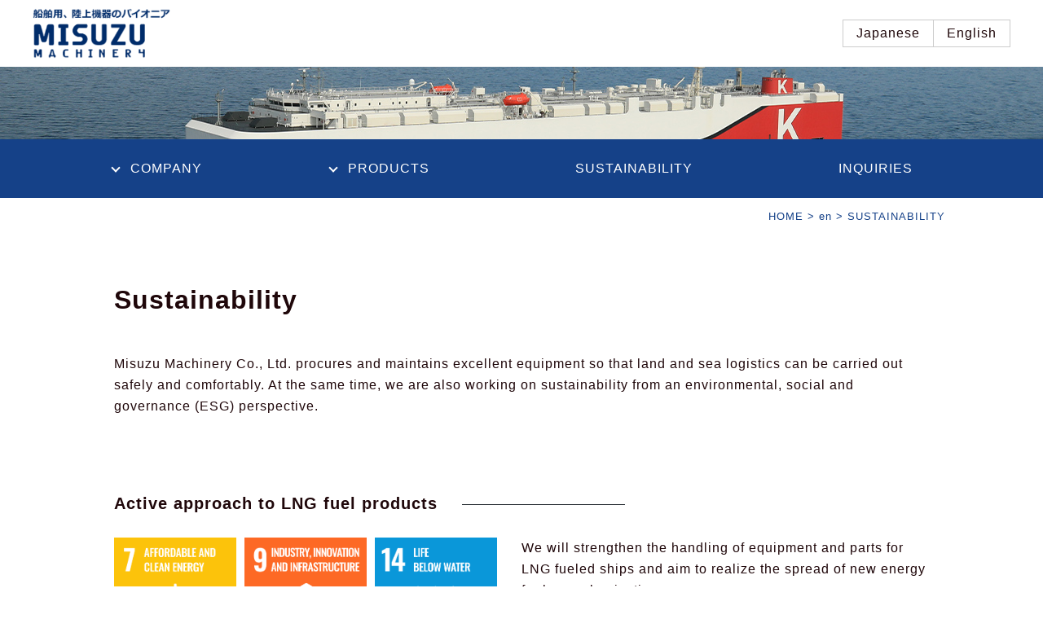

--- FILE ---
content_type: text/html; charset=UTF-8
request_url: http://www.misuzu-mac.co.jp/wp/en/sustainability/
body_size: 32689
content:
<!DOCTYPE html>
<html lang="ja">

<head>
<!-- Google Tag Manager -->
<script>(function(w,d,s,l,i){w[l]=w[l]||[];w[l].push({'gtm.start':
new Date().getTime(),event:'gtm.js'});var f=d.getElementsByTagName(s)[0], j=d.createElement(s),dl=l!='dataLayer'?'&l='+l:'';j.async=true;j.src=
'https://www.googletagmanager.com/gtm.js?id='+i+dl;f.parentNode.insertBefore(j,f);
})(window,document,'script','dataLayer','GTM-MK85KZP');</script>
<!-- End Google Tag Manager -->
  <meta charset="UTF-8">
  <meta name="viewport" content="width=device-width, initial-scale=1.0">
  <meta http-equiv="X-UA-Compatible" content="ie=edge">
  <meta name="description" content="" />

  <!-- CSS -->
  <link rel="stylesheet" href="http://www.misuzu-mac.co.jp/wp/wp-content/themes/misuzum/css/style.css">
  <link href="https://use.fontawesome.com/releases/v5.6.1/css/all.css" rel="stylesheet">


  <!-- js -->
  <script src="https://code.jquery.com/jquery-1.11.1.min.js"></script>
  <script src="https://code.jquery.com/jquery-3.4.1.min.js" integrity="sha256-CSXorXvZcTkaix6Yvo6HppcZGetbYMGWSFlBw8HfCJo=" crossorigin="anonymous"></script>
  <script src="https://cdnjs.cloudflare.com/ajax/libs/protonet-jquery.inview/1.1.2/jquery.inview.min.js"></script>
  <script src="https://ajaxzip3.github.io/ajaxzip3.js"></script>
  <!-- 自作のjs -->
  <script src="http://www.misuzu-mac.co.jp/wp/wp-content/themes/misuzum/js/script.js"></script>

  <!-- <script src="http://www.misuzu-mac.co.jp/wp/wp-content/themes/misuzum/js/common.js"></script> -->
    <title>Sustainability｜MISUZU MACHINERY CO., LTD.</title>
<meta name='robots' content='max-image-preview:large' />

		<!-- Meta Tag Manager -->
		<meta name="keywords" content="MISUZU MACHINERY,marine products,logistic products,japan,kobe,Singapore" />
		<meta name="description" content="Introducing the sustainability initiatives of Misuzu Machinery Co., Ltd., such as SDGs." />
		<!-- / Meta Tag Manager -->
<script type="text/javascript">
/* <![CDATA[ */
window._wpemojiSettings = {"baseUrl":"https:\/\/s.w.org\/images\/core\/emoji\/14.0.0\/72x72\/","ext":".png","svgUrl":"https:\/\/s.w.org\/images\/core\/emoji\/14.0.0\/svg\/","svgExt":".svg","source":{"concatemoji":"http:\/\/www.misuzu-mac.co.jp\/wp\/wp-includes\/js\/wp-emoji-release.min.js?ver=6.4.7"}};
/*! This file is auto-generated */
!function(i,n){var o,s,e;function c(e){try{var t={supportTests:e,timestamp:(new Date).valueOf()};sessionStorage.setItem(o,JSON.stringify(t))}catch(e){}}function p(e,t,n){e.clearRect(0,0,e.canvas.width,e.canvas.height),e.fillText(t,0,0);var t=new Uint32Array(e.getImageData(0,0,e.canvas.width,e.canvas.height).data),r=(e.clearRect(0,0,e.canvas.width,e.canvas.height),e.fillText(n,0,0),new Uint32Array(e.getImageData(0,0,e.canvas.width,e.canvas.height).data));return t.every(function(e,t){return e===r[t]})}function u(e,t,n){switch(t){case"flag":return n(e,"\ud83c\udff3\ufe0f\u200d\u26a7\ufe0f","\ud83c\udff3\ufe0f\u200b\u26a7\ufe0f")?!1:!n(e,"\ud83c\uddfa\ud83c\uddf3","\ud83c\uddfa\u200b\ud83c\uddf3")&&!n(e,"\ud83c\udff4\udb40\udc67\udb40\udc62\udb40\udc65\udb40\udc6e\udb40\udc67\udb40\udc7f","\ud83c\udff4\u200b\udb40\udc67\u200b\udb40\udc62\u200b\udb40\udc65\u200b\udb40\udc6e\u200b\udb40\udc67\u200b\udb40\udc7f");case"emoji":return!n(e,"\ud83e\udef1\ud83c\udffb\u200d\ud83e\udef2\ud83c\udfff","\ud83e\udef1\ud83c\udffb\u200b\ud83e\udef2\ud83c\udfff")}return!1}function f(e,t,n){var r="undefined"!=typeof WorkerGlobalScope&&self instanceof WorkerGlobalScope?new OffscreenCanvas(300,150):i.createElement("canvas"),a=r.getContext("2d",{willReadFrequently:!0}),o=(a.textBaseline="top",a.font="600 32px Arial",{});return e.forEach(function(e){o[e]=t(a,e,n)}),o}function t(e){var t=i.createElement("script");t.src=e,t.defer=!0,i.head.appendChild(t)}"undefined"!=typeof Promise&&(o="wpEmojiSettingsSupports",s=["flag","emoji"],n.supports={everything:!0,everythingExceptFlag:!0},e=new Promise(function(e){i.addEventListener("DOMContentLoaded",e,{once:!0})}),new Promise(function(t){var n=function(){try{var e=JSON.parse(sessionStorage.getItem(o));if("object"==typeof e&&"number"==typeof e.timestamp&&(new Date).valueOf()<e.timestamp+604800&&"object"==typeof e.supportTests)return e.supportTests}catch(e){}return null}();if(!n){if("undefined"!=typeof Worker&&"undefined"!=typeof OffscreenCanvas&&"undefined"!=typeof URL&&URL.createObjectURL&&"undefined"!=typeof Blob)try{var e="postMessage("+f.toString()+"("+[JSON.stringify(s),u.toString(),p.toString()].join(",")+"));",r=new Blob([e],{type:"text/javascript"}),a=new Worker(URL.createObjectURL(r),{name:"wpTestEmojiSupports"});return void(a.onmessage=function(e){c(n=e.data),a.terminate(),t(n)})}catch(e){}c(n=f(s,u,p))}t(n)}).then(function(e){for(var t in e)n.supports[t]=e[t],n.supports.everything=n.supports.everything&&n.supports[t],"flag"!==t&&(n.supports.everythingExceptFlag=n.supports.everythingExceptFlag&&n.supports[t]);n.supports.everythingExceptFlag=n.supports.everythingExceptFlag&&!n.supports.flag,n.DOMReady=!1,n.readyCallback=function(){n.DOMReady=!0}}).then(function(){return e}).then(function(){var e;n.supports.everything||(n.readyCallback(),(e=n.source||{}).concatemoji?t(e.concatemoji):e.wpemoji&&e.twemoji&&(t(e.twemoji),t(e.wpemoji)))}))}((window,document),window._wpemojiSettings);
/* ]]> */
</script>
<style id='wp-emoji-styles-inline-css' type='text/css'>

	img.wp-smiley, img.emoji {
		display: inline !important;
		border: none !important;
		box-shadow: none !important;
		height: 1em !important;
		width: 1em !important;
		margin: 0 0.07em !important;
		vertical-align: -0.1em !important;
		background: none !important;
		padding: 0 !important;
	}
</style>
<link rel='stylesheet' id='wp-block-library-css' href='http://www.misuzu-mac.co.jp/wp/wp-includes/css/dist/block-library/style.min.css?ver=6.4.7' type='text/css' media='all' />
<style id='classic-theme-styles-inline-css' type='text/css'>
/*! This file is auto-generated */
.wp-block-button__link{color:#fff;background-color:#32373c;border-radius:9999px;box-shadow:none;text-decoration:none;padding:calc(.667em + 2px) calc(1.333em + 2px);font-size:1.125em}.wp-block-file__button{background:#32373c;color:#fff;text-decoration:none}
</style>
<style id='global-styles-inline-css' type='text/css'>
body{--wp--preset--color--black: #000000;--wp--preset--color--cyan-bluish-gray: #abb8c3;--wp--preset--color--white: #ffffff;--wp--preset--color--pale-pink: #f78da7;--wp--preset--color--vivid-red: #cf2e2e;--wp--preset--color--luminous-vivid-orange: #ff6900;--wp--preset--color--luminous-vivid-amber: #fcb900;--wp--preset--color--light-green-cyan: #7bdcb5;--wp--preset--color--vivid-green-cyan: #00d084;--wp--preset--color--pale-cyan-blue: #8ed1fc;--wp--preset--color--vivid-cyan-blue: #0693e3;--wp--preset--color--vivid-purple: #9b51e0;--wp--preset--gradient--vivid-cyan-blue-to-vivid-purple: linear-gradient(135deg,rgba(6,147,227,1) 0%,rgb(155,81,224) 100%);--wp--preset--gradient--light-green-cyan-to-vivid-green-cyan: linear-gradient(135deg,rgb(122,220,180) 0%,rgb(0,208,130) 100%);--wp--preset--gradient--luminous-vivid-amber-to-luminous-vivid-orange: linear-gradient(135deg,rgba(252,185,0,1) 0%,rgba(255,105,0,1) 100%);--wp--preset--gradient--luminous-vivid-orange-to-vivid-red: linear-gradient(135deg,rgba(255,105,0,1) 0%,rgb(207,46,46) 100%);--wp--preset--gradient--very-light-gray-to-cyan-bluish-gray: linear-gradient(135deg,rgb(238,238,238) 0%,rgb(169,184,195) 100%);--wp--preset--gradient--cool-to-warm-spectrum: linear-gradient(135deg,rgb(74,234,220) 0%,rgb(151,120,209) 20%,rgb(207,42,186) 40%,rgb(238,44,130) 60%,rgb(251,105,98) 80%,rgb(254,248,76) 100%);--wp--preset--gradient--blush-light-purple: linear-gradient(135deg,rgb(255,206,236) 0%,rgb(152,150,240) 100%);--wp--preset--gradient--blush-bordeaux: linear-gradient(135deg,rgb(254,205,165) 0%,rgb(254,45,45) 50%,rgb(107,0,62) 100%);--wp--preset--gradient--luminous-dusk: linear-gradient(135deg,rgb(255,203,112) 0%,rgb(199,81,192) 50%,rgb(65,88,208) 100%);--wp--preset--gradient--pale-ocean: linear-gradient(135deg,rgb(255,245,203) 0%,rgb(182,227,212) 50%,rgb(51,167,181) 100%);--wp--preset--gradient--electric-grass: linear-gradient(135deg,rgb(202,248,128) 0%,rgb(113,206,126) 100%);--wp--preset--gradient--midnight: linear-gradient(135deg,rgb(2,3,129) 0%,rgb(40,116,252) 100%);--wp--preset--font-size--small: 13px;--wp--preset--font-size--medium: 20px;--wp--preset--font-size--large: 36px;--wp--preset--font-size--x-large: 42px;--wp--preset--spacing--20: 0.44rem;--wp--preset--spacing--30: 0.67rem;--wp--preset--spacing--40: 1rem;--wp--preset--spacing--50: 1.5rem;--wp--preset--spacing--60: 2.25rem;--wp--preset--spacing--70: 3.38rem;--wp--preset--spacing--80: 5.06rem;--wp--preset--shadow--natural: 6px 6px 9px rgba(0, 0, 0, 0.2);--wp--preset--shadow--deep: 12px 12px 50px rgba(0, 0, 0, 0.4);--wp--preset--shadow--sharp: 6px 6px 0px rgba(0, 0, 0, 0.2);--wp--preset--shadow--outlined: 6px 6px 0px -3px rgba(255, 255, 255, 1), 6px 6px rgba(0, 0, 0, 1);--wp--preset--shadow--crisp: 6px 6px 0px rgba(0, 0, 0, 1);}:where(.is-layout-flex){gap: 0.5em;}:where(.is-layout-grid){gap: 0.5em;}body .is-layout-flow > .alignleft{float: left;margin-inline-start: 0;margin-inline-end: 2em;}body .is-layout-flow > .alignright{float: right;margin-inline-start: 2em;margin-inline-end: 0;}body .is-layout-flow > .aligncenter{margin-left: auto !important;margin-right: auto !important;}body .is-layout-constrained > .alignleft{float: left;margin-inline-start: 0;margin-inline-end: 2em;}body .is-layout-constrained > .alignright{float: right;margin-inline-start: 2em;margin-inline-end: 0;}body .is-layout-constrained > .aligncenter{margin-left: auto !important;margin-right: auto !important;}body .is-layout-constrained > :where(:not(.alignleft):not(.alignright):not(.alignfull)){max-width: var(--wp--style--global--content-size);margin-left: auto !important;margin-right: auto !important;}body .is-layout-constrained > .alignwide{max-width: var(--wp--style--global--wide-size);}body .is-layout-flex{display: flex;}body .is-layout-flex{flex-wrap: wrap;align-items: center;}body .is-layout-flex > *{margin: 0;}body .is-layout-grid{display: grid;}body .is-layout-grid > *{margin: 0;}:where(.wp-block-columns.is-layout-flex){gap: 2em;}:where(.wp-block-columns.is-layout-grid){gap: 2em;}:where(.wp-block-post-template.is-layout-flex){gap: 1.25em;}:where(.wp-block-post-template.is-layout-grid){gap: 1.25em;}.has-black-color{color: var(--wp--preset--color--black) !important;}.has-cyan-bluish-gray-color{color: var(--wp--preset--color--cyan-bluish-gray) !important;}.has-white-color{color: var(--wp--preset--color--white) !important;}.has-pale-pink-color{color: var(--wp--preset--color--pale-pink) !important;}.has-vivid-red-color{color: var(--wp--preset--color--vivid-red) !important;}.has-luminous-vivid-orange-color{color: var(--wp--preset--color--luminous-vivid-orange) !important;}.has-luminous-vivid-amber-color{color: var(--wp--preset--color--luminous-vivid-amber) !important;}.has-light-green-cyan-color{color: var(--wp--preset--color--light-green-cyan) !important;}.has-vivid-green-cyan-color{color: var(--wp--preset--color--vivid-green-cyan) !important;}.has-pale-cyan-blue-color{color: var(--wp--preset--color--pale-cyan-blue) !important;}.has-vivid-cyan-blue-color{color: var(--wp--preset--color--vivid-cyan-blue) !important;}.has-vivid-purple-color{color: var(--wp--preset--color--vivid-purple) !important;}.has-black-background-color{background-color: var(--wp--preset--color--black) !important;}.has-cyan-bluish-gray-background-color{background-color: var(--wp--preset--color--cyan-bluish-gray) !important;}.has-white-background-color{background-color: var(--wp--preset--color--white) !important;}.has-pale-pink-background-color{background-color: var(--wp--preset--color--pale-pink) !important;}.has-vivid-red-background-color{background-color: var(--wp--preset--color--vivid-red) !important;}.has-luminous-vivid-orange-background-color{background-color: var(--wp--preset--color--luminous-vivid-orange) !important;}.has-luminous-vivid-amber-background-color{background-color: var(--wp--preset--color--luminous-vivid-amber) !important;}.has-light-green-cyan-background-color{background-color: var(--wp--preset--color--light-green-cyan) !important;}.has-vivid-green-cyan-background-color{background-color: var(--wp--preset--color--vivid-green-cyan) !important;}.has-pale-cyan-blue-background-color{background-color: var(--wp--preset--color--pale-cyan-blue) !important;}.has-vivid-cyan-blue-background-color{background-color: var(--wp--preset--color--vivid-cyan-blue) !important;}.has-vivid-purple-background-color{background-color: var(--wp--preset--color--vivid-purple) !important;}.has-black-border-color{border-color: var(--wp--preset--color--black) !important;}.has-cyan-bluish-gray-border-color{border-color: var(--wp--preset--color--cyan-bluish-gray) !important;}.has-white-border-color{border-color: var(--wp--preset--color--white) !important;}.has-pale-pink-border-color{border-color: var(--wp--preset--color--pale-pink) !important;}.has-vivid-red-border-color{border-color: var(--wp--preset--color--vivid-red) !important;}.has-luminous-vivid-orange-border-color{border-color: var(--wp--preset--color--luminous-vivid-orange) !important;}.has-luminous-vivid-amber-border-color{border-color: var(--wp--preset--color--luminous-vivid-amber) !important;}.has-light-green-cyan-border-color{border-color: var(--wp--preset--color--light-green-cyan) !important;}.has-vivid-green-cyan-border-color{border-color: var(--wp--preset--color--vivid-green-cyan) !important;}.has-pale-cyan-blue-border-color{border-color: var(--wp--preset--color--pale-cyan-blue) !important;}.has-vivid-cyan-blue-border-color{border-color: var(--wp--preset--color--vivid-cyan-blue) !important;}.has-vivid-purple-border-color{border-color: var(--wp--preset--color--vivid-purple) !important;}.has-vivid-cyan-blue-to-vivid-purple-gradient-background{background: var(--wp--preset--gradient--vivid-cyan-blue-to-vivid-purple) !important;}.has-light-green-cyan-to-vivid-green-cyan-gradient-background{background: var(--wp--preset--gradient--light-green-cyan-to-vivid-green-cyan) !important;}.has-luminous-vivid-amber-to-luminous-vivid-orange-gradient-background{background: var(--wp--preset--gradient--luminous-vivid-amber-to-luminous-vivid-orange) !important;}.has-luminous-vivid-orange-to-vivid-red-gradient-background{background: var(--wp--preset--gradient--luminous-vivid-orange-to-vivid-red) !important;}.has-very-light-gray-to-cyan-bluish-gray-gradient-background{background: var(--wp--preset--gradient--very-light-gray-to-cyan-bluish-gray) !important;}.has-cool-to-warm-spectrum-gradient-background{background: var(--wp--preset--gradient--cool-to-warm-spectrum) !important;}.has-blush-light-purple-gradient-background{background: var(--wp--preset--gradient--blush-light-purple) !important;}.has-blush-bordeaux-gradient-background{background: var(--wp--preset--gradient--blush-bordeaux) !important;}.has-luminous-dusk-gradient-background{background: var(--wp--preset--gradient--luminous-dusk) !important;}.has-pale-ocean-gradient-background{background: var(--wp--preset--gradient--pale-ocean) !important;}.has-electric-grass-gradient-background{background: var(--wp--preset--gradient--electric-grass) !important;}.has-midnight-gradient-background{background: var(--wp--preset--gradient--midnight) !important;}.has-small-font-size{font-size: var(--wp--preset--font-size--small) !important;}.has-medium-font-size{font-size: var(--wp--preset--font-size--medium) !important;}.has-large-font-size{font-size: var(--wp--preset--font-size--large) !important;}.has-x-large-font-size{font-size: var(--wp--preset--font-size--x-large) !important;}
.wp-block-navigation a:where(:not(.wp-element-button)){color: inherit;}
:where(.wp-block-post-template.is-layout-flex){gap: 1.25em;}:where(.wp-block-post-template.is-layout-grid){gap: 1.25em;}
:where(.wp-block-columns.is-layout-flex){gap: 2em;}:where(.wp-block-columns.is-layout-grid){gap: 2em;}
.wp-block-pullquote{font-size: 1.5em;line-height: 1.6;}
</style>
<link rel='stylesheet' id='wpfront-scroll-top-css' href='http://www.misuzu-mac.co.jp/wp/wp-content/plugins/wpfront-scroll-top/css/wpfront-scroll-top.min.css?ver=2.0.7.08086' type='text/css' media='all' />
<script type="text/javascript" src="http://www.misuzu-mac.co.jp/wp/wp-includes/js/jquery/jquery.min.js?ver=3.7.1" id="jquery-core-js"></script>
<script type="text/javascript" src="http://www.misuzu-mac.co.jp/wp/wp-includes/js/jquery/jquery-migrate.min.js?ver=3.4.1" id="jquery-migrate-js"></script>
<link rel="https://api.w.org/" href="https://www.misuzu-mac.co.jp/wp/wp-json/" /><link rel="alternate" type="application/json" href="https://www.misuzu-mac.co.jp/wp/wp-json/wp/v2/pages/88" /><link rel="EditURI" type="application/rsd+xml" title="RSD" href="https://www.misuzu-mac.co.jp/wp/xmlrpc.php?rsd" />
<meta name="generator" content="WordPress 6.4.7" />
<link rel="canonical" href="https://www.misuzu-mac.co.jp/wp/en/sustainability/" />
<link rel='shortlink' href='https://www.misuzu-mac.co.jp/wp/?p=88' />
<link rel="alternate" type="application/json+oembed" href="https://www.misuzu-mac.co.jp/wp/wp-json/oembed/1.0/embed?url=https%3A%2F%2Fwww.misuzu-mac.co.jp%2Fwp%2Fen%2Fsustainability%2F" />
<link rel="alternate" type="text/xml+oembed" href="https://www.misuzu-mac.co.jp/wp/wp-json/oembed/1.0/embed?url=https%3A%2F%2Fwww.misuzu-mac.co.jp%2Fwp%2Fen%2Fsustainability%2F&#038;format=xml" />
		<style type="text/css" id="wp-custom-css">
			#your-zip{
	width: 20%;
}

img.img_greeting {
    float: right;
    width: 70%;
    margin: 7px 0 0 25px;
    max-width: 320px;
}
@media screen and (max-width: 768px){
img.img_greeting {
    float: none;
    width: 85%;
    margin: 0 auto 15px;
    display: block;
}
}		</style>
		</head>

<body class="page-template page-template-page-en-01 page-template-page-en-01-php page page-id-88 page-child parent-pageid-66">
<!-- Google Tag Manager (noscript) -->
<noscript><iframe src="https://www.googletagmanager.com/ns.html?id=GTM-MK85KZP"
height="0" width="0" style="display:none;visibility:hidden"></iframe></noscript>
<!-- End Google Tag Manager (noscript) -->

  <!-- <div class="main content_bgidx"> -->
  <!-- header-inner  -->
  <div class="header-inner">
    <h1 class="logo">
      <a href="/wp/en/"><img src="http://www.misuzu-mac.co.jp/wp/wp-content/themes/misuzum/images/common/main-logo02.png" width="173" height="62" alt="MISUZU MACHINERY">
      </a>
    </h1>

    <ul class="language-list">
      <li class="ja"><a href="/">Japanese</a></li>
      <li class="en"><a href="/wp/en/">English</a></li>
    </ul>
  </div>
  <!-- /.header-inner  -->
  <div class="mv mv-02"></div>
  <!-- /.mv mv-02	 -->

  <nav>
    <ul class="header_en_list">
      <li class="has-child"><a href="#">COMPANY</a>
        <ul>
          <li><a href="/wp/en/company/greeting/">Greeting</a></li>
          <li><a href="/wp/en/company/company_outline_history/">Company Outline・History</a></li>
          <li><a href="/wp/en/company/list_of_offices/">List Of Offices</a></li>
        </ul>
      </li>


      <li class="has-child"><a href="#">PRODUCTS</a>
        <ul>
          <li><a href="/wp/en/products/marine_tech/">MARINE TECHNOLOGY GROUP</a></li>
			<li><a href="/wp/en/products/kobe_tokyo_marine/">MARINE MACHINERY GROUP</a></li>
          <li><a href="/wp/en/products/engineering/">MISUZU ENGINEERING GROUP</a></li>
			<li><a href="/wp/en/products/trasntem/">TRASNTEM GROUP</a></li>
          <li><a href="/wp/en/products/maintenance/">MAINTENANCE TEAM</a></li>
        </ul>
      </li>

      <li><a href="/wp/en/sustainability/">SUSTAINABILITY</a></li>

      <li><a href="/wp/en/inquiries/">INQUIRIES</a></li>

    </ul>
  </nav>
 
<!-- パンくずリスト -->
<div class="breadcrumbs" typeof="BreadcrumbList" >
<!-- Breadcrumb NavXT 6.6.0 -->
<span property="itemListElement" typeof="ListItem"><a property="item" typeof="WebPage" title="Go to 三鈴マシナリー株式会社." href="/" class="home" ><span property="name">HOME</span></a><meta property="position" content="1"></span> &gt; <span property="itemListElement" typeof="ListItem"><a property="item" typeof="WebPage" title="Go to en." href="https://www.misuzu-mac.co.jp/wp/en/" class="post post-page" ><span property="name">en</span></a><meta property="position" content="2"></span> &gt; <span property="itemListElement" typeof="ListItem"><span property="name" class="post post-page current-item">SUSTAINABILITY</span><meta property="url" content="https://www.misuzu-mac.co.jp/wp/en/sustainability/"><meta property="position" content="3"></span>	</div>



 	

 				 
    <!-- sdgs -->
    <section class="sdgs">
        <div class="contentlst">
            <div class="section-inner">
                <h3 class="section-title">Sustainability</h3>
                <p class="section-desc">
                  Misuzu Machinery Co., Ltd. procures and maintains excellent equipment so that land and sea logistics can be carried out safely and comfortably. At the same time, we are also working on sustainability from an environmental, social and governance (ESG) perspective.
                </p>
                <!-- <h4>主な扱い製品</h4> -->
            </div>


            <!-- LNG燃料製品への積極的取り組み -->
            <div class="sdgs-block">
                <!-- <p class="products-name"></p> -->

                <!-- products-list -->
                <ul class="sdgs-list">
                    <!-- LNG燃料製品への積極的取り組み -->
                    <li class="sdgs-item">
 <h4>Active approach to LNG fuel products</h4>
                        <!-- sdg-itemInner -->
                        <div class="sdg-itemInner">
                            <div class="sdgs-imgBox">
                                <div class="sdg-img">
                                    <img decoding="async" src="http://www.misuzu-mac.co.jp/wp/wp-content/themes/misuzum/images/SDGs/en/E_WEB_07.png" alt="">
                                </div>
                                <div class="sdg-img">
                                    <img decoding="async" src="http://www.misuzu-mac.co.jp/wp/wp-content/themes/misuzum/images/SDGs/en/E_WEB_09.png" alt="">
                                </div>
                                <div class="sdg-img">
                                    <img decoding="async" src="http://www.misuzu-mac.co.jp/wp/wp-content/themes/misuzum/images/SDGs/en/E_WEB_14.png" alt="">
                                </div>
                            </div>

                            <div class="sdgs-txt">
                                <p>We will strengthen the handling of equipment and parts for LNG fueled ships and aim to realize the spread of new energy for low carbonization.
                                </p>
                            </div>
                        </div>
                        <!-- /.sdg-itemInner -->
                    </li>


                    <!-- カーボンニュートラルへの対応 -->
                    <li class="sdgs-item">
 <h4>Correspondence to carbon neutral</h4>
                        <!-- sdg-itemInner -->
                        <div class="sdg-itemInner"> 
                            <div class="sdgs-imgBox">
                                <div class="sdg-img">
                                    <img decoding="async" src="http://www.misuzu-mac.co.jp/wp/wp-content/themes/misuzum/images/SDGs/en/E_WEB_13.png" alt="">
                                </div>
                                <div class="sdg-img">
                                    <img decoding="async" src="http://www.misuzu-mac.co.jp/wp/wp-content/themes/misuzum/images/SDGs/en/E_WEB_15.png" alt="">
                                </div>
                            </div>

                            <div class="sdgs-txt">
                                <p>We are making efforts to reduce CO2 emissions, such as switching to LED offices and actively introducing EV vehicles and hybrid vehicles.
                                </p>
                            </div>
                        </div>
                        <!-- /.sdg-itemInner -->
                    </li>

                    <!-- 責任ある企業行動への取り組み -->
                    <li class="sdgs-item">
 <h4>Efforts for responsible corporate behavior</h4>
                        <!-- sdg-itemInner -->
                        <div class="sdg-itemInner">
                            <div class="sdgs-imgBox">
                                <div class="sdg-img">
                                    <img decoding="async" src="http://www.misuzu-mac.co.jp/wp/wp-content/themes/misuzum/images/SDGs/en/E_WEB_08.png" alt="">
                                </div>
                            <!--    <div class="sdg-img">
                                    <img decoding="async" src="http://www.misuzu-mac.co.jp/wp/wp-content/themes/misuzum/images/SDGs/en/E_WEB_12.png" alt="">
                                </div>  -->
                                <div class="sdg-img">
                                    <img decoding="async" src="http://www.misuzu-mac.co.jp/wp/wp-content/themes/misuzum/images/SDGs/en/E_WEB_16.png" alt="">
                                </div>
                                <div class="sdg-img">
                                    <img decoding="async" src="http://www.misuzu-mac.co.jp/wp/wp-content/themes/misuzum/images/SDGs/en/E_WEB_17.png" alt="">
                                </div>
                            </div>

                            <div class="sdgs-txt">
                                <p>We will strengthen our efforts for responsible corporate behavior through efforts for health management, child-rearing support, and enhancement of educational programs.
                                </p>
                            </div>
                        </div>
                        <!-- /.sdg-itemInner -->
                    </li>
                </ul>
                <!-- /.products-list -->
            </div>
            <!-- /.products-block -->

        </div>

    </section>
    <!-- /.sdgs -->




	



<!-- <a class="gotop" href="#"><span></span>TOP</a></p> -->
<!-- footer -->
<footer class="mt0">
  <div id="sidebar-footer" class="footer-widgets">

    <!-- textwidget -->
    <div class="textwidget">
      <p class="ftlogo"><a href="/wp/en/">MISUZU MACHINERY CO., LTD. </a></p>
      <!-- 会社案内 -->
      <h3 class="ftlnk_ttl">COMPANY</h3>
      <ul class="ftlnk">
        <li class="ftlnk_active"><a href="/wp/en/company/greeting/">Greeting</a></li>
        <li class="ftlnk_active"><a href="/wp/en/company/company_outline_history/">Company Outline・History</a></li>
        <li class="ftlnk_active"><a href="/wp/en/company/list_of_offices/">List Of Offices</a></li>
      </ul>

      <!-- 事業紹介 -->
      <h3 class="ftlnk_ttl">PRODUCTS</h3>
      <ul class="ftlnk">
        <li class="ftlnk_active"><a href="/wp/en/products/marine_tech/">MARINE TECHNOLOGY GROUP</a></li>
        <li class="ftlnk_active"><a href="/wp/en/products/kobe_tokyo_marine/">MARINE MACHINERY GROUP</a></li>
		    <li class="ftlnk_active"><a href="/wp/en/products/engineering/">MISUZU ENGINEERING GROUP</a></li>
				<li class="ftlnk_active"><a href="/wp/en/products/trasntem/">TRASNTEM GROUP</a></li>
        <li class="ftlnk_active"><a href="/wp/en/products/maintenance/">MAINTENANCE TEAM</a></li>
      </ul>

      <ul class="ftlnk_other">
        <li class="ftlnk_active02"><a href="/wp/en/sustainability/">SUSTAINABILITY</a></li>
        <li class="ftlnk_active02"><a href="/wp/en/inquiries/">INQUIRIES</a></li>
      </ul>

      <div class="ftrbx_icn">
		  <img src="http://www.misuzu-mac.co.jp/wp/wp-content/themes/misuzum/images/common/drive_green_network.png" alt="DRIVE GREEN NETWORK"><img src="/wp/wp-content/uploads/2024/12/UKAS_AND_ISO_14001.jpg" alt="UKAS AND ISO 14001" style="width:175px">
      </div>

    </div>
    <!-- /.textwidget -->

    <!-- sidebar-column -->
    <div class="sidebar-column">

      <!-- ftrbx -->
      <!-- 本社 -->
      <div class="ftrbx">
        <p class="company">Head Office</p>
        <p class="address">5-2-22 Sakaemachi-dori, Chuo-ku, Kobe 650-0023, JAPAN</p>
        <p class="tel">Tel.<a class="tel" href="tel:+81783512202">+81 78 351 2202</a></p>
        <p class="map">
          <iframe src="https://www.google.com/maps/embed?pb=!1m14!1m8!1m3!1d11035.544608284934!2d135.17878380094461!3d34.68280027006831!3m2!1i1024!2i768!4f13.1!3m3!1m2!1s0x0%3A0x273051781fa1212a!2z5LiJ6Yi044Oe44K344OK44Oq44O85qCq5byP5Lya56S-!5e0!3m2!1sja!2sjp!4v1537588602168" width="452" height="140" frameborder="0" style="border:0" allowfullscreen></iframe>
        </p>
      </div>
      <!-- /.ftrbx -->

      <!-- ftrbx -->
      <!-- 東京支社 -->
      <div class="ftrbx">
        <p class="company">Tokyo office</p>
        <p class="address">18-1, Kaigan 3-chome, Minato-ku, Tokyo 108-0022, Japan</p>
				<p class="tel">Tel.<a class="tel" href="tel:+81352323773">+81 3-5232-3773</a></p>
        <p class="map">
          <iframe src="https://www.google.com/maps/embed?pb=!1m18!1m12!1m3!1d25938.48147586815!2d139.73906753896696!3d35.644728680202725!2m3!1f0!2f0!3f0!3m2!1i1024!2i768!4f13.1!3m3!1m2!1s0x60188a34b97cbd6f%3A0x1dfe58979679b32c!2z44CSMTA4LTAwMjIg5p2x5Lqs6YO95riv5Yy65rW35bK477yT5LiB55uu77yR77yY4oiS77yR!5e0!3m2!1sja!2sjp!4v1634711177403!5m2!1sja!2sjp" width="452" height="140" style="border:0;" allowfullscreen></iframe>
        </p>
      </div>
      <!-- /.ftrbx -->

      <!-- ftrbx -->
      <!-- シンガポール支店 -->
      <div class="ftrbx">
        <p class="company">Singapore office</p>
        <p class="address">80 Robinson Road, #10-01A Singapore 068898</p>
        <p class="tel">TEL.<a class="tel" href="tel:+6562213486">+65-6221-3486</a></p>
        <p class="map">
					<iframe src="https://www.google.com/maps/embed?pb=!1m18!1m12!1m3!1d15955.290738838174!2d103.84045206804775!3d1.2800304990663955!2m3!1f0!2f0!3f0!3m2!1i1024!2i768!4f13.1!3m3!1m2!1s0x31da190d8aa6f957%3A0x7b4dea4a70665f84!2zODAgUm9iaW5zb24gUmQsIOOCt-ODs-OCrOODneODvOODqyAwNjg4OTg!5e0!3m2!1sja!2sjp!4v1634879877327!5m2!1sja!2sjp" width="452" height="140" style="border:0;" allowfullscreen></iframe>
        </p>
      </div>
      <!-- /.ftrbx -->

      <!-- ftrbx -->
      <!-- <div class="ftrbx"> -->
      <ul class="ftlnk_other">
        <li class="ftlnk_active"><a href="/wp/en/privacy-policy/">Privacy Policy</a></li>
        <li class="ftlnk_active"><a href="/wp/en/sitemap/">Site Map</a></li>
      </ul>
      <!-- </div> -->
      <!-- /.ftrbx -->
    </div>
    <!-- /.sidebar-column -->


  </div>

<!-- <p id="pagetop" class="pagetop"><a href="#top"><img src="http://www.misuzu-mac.co.jp/wp/wp-content/themes/misuzum/images/top/pagetop.png" alt="MISUZU MACHINERY CO., LTD. "></a></p> -->
  <div class="copyright">
    <div class="textwidget">
      <p>Copyright&copy;
        <script type="text/javascript">
          myDate = new Date();
          myYear = myDate.getFullYear();
          document.write(myYear);
        </script>
        MISUZU
        MACHINERY CO.,LTD. All Rights
        Reserved.
      </p>
    </div>
  </div>
  <footer>
            <div id="wpfront-scroll-top-container">
            <img src="http://www.misuzu-mac.co.jp/wp/wp-content/plugins/wpfront-scroll-top/images/icons/1.png" alt="" />        </div>
                <script type="text/javascript">
            function wpfront_scroll_top_init() {
                if (typeof wpfront_scroll_top === "function" && typeof jQuery !== "undefined") {
                    wpfront_scroll_top({"scroll_offset":100,"button_width":0,"button_height":0,"button_opacity":0.8,"button_fade_duration":200,"scroll_duration":400,"location":1,"marginX":20,"marginY":20,"hide_iframe":false,"auto_hide":false,"auto_hide_after":2,"button_action":"top","button_action_element_selector":"","button_action_container_selector":"html, body","button_action_element_offset":0});
                } else {
                    setTimeout(wpfront_scroll_top_init, 100);
                }
            }
            wpfront_scroll_top_init();
        </script>
        <script type="text/javascript" src="http://www.misuzu-mac.co.jp/wp/wp-content/plugins/wpfront-scroll-top/js/wpfront-scroll-top.min.js?ver=2.0.7.08086" id="wpfront-scroll-top-js" async="async" defer="defer"></script>

</body>

</html>

--- FILE ---
content_type: text/css
request_url: http://www.misuzu-mac.co.jp/wp/wp-content/themes/misuzum/css/style.css
body_size: 88121
content:
@charset "UTF-8";
/* ==========================================================================
    Foundation
========================================================================== */
html, body, div, span, object, iframe, h1, h2, h3, h4, h5, h6, p, blockquote, pre, abbr, address, cite, code, del, dfn, em, img, ins, kbd, q, samp, small, strong, sub, sup, var, b, i, dl, dt, dd, ol, ul, li, fieldset, form, label, legend, table, caption, tbody, tfoot, thead, tr, th, td, article, aside, canvas, details, figcaption, figure, footer, header, hgroup, menu, nav, section, summary, time, mark, audio, video {
  margin: 0;
  padding: 0;
  font-size: 100%;
  vertical-align: baseline;
  border: 0;
  outline: 0;
  background: transparent;
}
body {
  line-height: 1;
}
article, aside, details, figcaption, figure, footer, header, hgroup, menu, nav, section {
  display: block;
}
nav ul {
  list-style: none;
}
blockquote, q {
  quotes: none;
}
blockquote:before, blockquote:after, q:before, q:after {
  content: "";
  content: none;
}
a {
  margin: 0;
  padding: 0;
  font-size: 100%;
  vertical-align: baseline;
  background: transparent;
}
/* change colours to suit your needs */
ins {
  text-decoration: none;
  color: #000;
  background-color: #ff9;
}
/* change colours to suit your needs */
mark {
  font-weight: bold;
  font-style: italic;
  color: #000;
  background-color: #ff9;
}
del {
  text-decoration: line-through;
}
abbr[title], dfn[title] {
  cursor: help;
  border-bottom: 1px dotted;
}
table {
  border-spacing: 0;
  border-collapse: collapse;
}
/* change border colour to suit your needs */
hr {
  display: block;
  height: 1px;
  margin: 1em 0;
  padding: 0;
  border: 0;
  border-top: 1px solid #ccc;
}
input, select {
  vertical-align: middle;
}
/*
html5doctor.com Reset Stylesheet
v1.6.1
Last Updated: 2010-09-17
Author: Richard Clark - http://richclarkdesign.com
Twitter: @rich_clark
*/
/*----------------------------------
  Base
------------------------------------*/
html {
  -webkit-text-size-adjust: 100%;
  box-sizing: border-box;
  scroll-behavior: smooth;
  overflow-x: hidden;
  overflow-y: auto;
  /* ルートのフォントサイズを10pxに設定しておく */
  font-size: 62.5%;
}
@media screen and (max-width: 991px) {
  html {
    font-size: 55.5%;
  }
}
*, ::before, ::after {
  box-sizing: inherit;
}
body {
  font-family: "yakuhan", "Noto", "ヒラギノ角ゴ Pro W3", "Hiragino Kaku Gothic Pro", "Meiryo UI", "メイリオ", Meiryo, "ＭＳ Ｐゴシック", "MS PGothic", sans-serif;
  font-size: 1.6rem;
  letter-spacing: 1px;
  color: #1f070a;
}
h2 {
  text-align: center;
}
@media screen and (max-width: 991px) {
  h2 {
    margin: 0 0 0 10px;
  }
}
@media screen and (max-width: 575px) {
  h2 {
    font-size: 3.2rem;
  }
}
.section-title {
  position: relative;
  z-index: 2;
}
p {
  line-height: 1.65;
}
a {
  color: #1f070a;
  text-decoration: none;
}
a:hover {
  opacity: 0.7;
  transition: 0.3s;
}
a, button {
  transition: 0.3s;
}
ul, ol {
  list-style: none;
}
button {
  -webkit-appearance: none;
  appearance: none;
  cursor: pointer;
}
img {
  max-width: 100%;
  height: auto;
  vertical-align: top;
}
iframe {
  width: 100%;
}
.tel a, .mail a, a.tel, a.mail {
    cursor: default;
    pointer-events: none;
    color: #333;
}
@media screen and (max-width: 767px) {
    .tel a, .mail a, a.tel, a.mail {
        pointer-events: auto;
    }
}
.container {
  width: 100%;
  margin: 0 auto;
}
@media screen and (max-width: 1130px) {
  .container {
    padding: 0 4%;
  }
}
/*パンくずリスト　*/
.breadcrumbs {
  font-size: 1.3rem;
  margin: 16px auto 0;
  text-align: right;
  width: 96%;
  max-width: 1040px;
  font-size: 13px;
  color: #154188;
}
.breadcrumbs a {
  font-size: 1.3rem;
  color: #154188;
}
/*PCで無効*/
.pc_hid {
  display: none;
  /*スマホ、タブレットで有効*/
}
@media screen and (max-width: 991px) {
  .pc_hid {
    display: block;
  }
}
/*spで無効*/
.sp_hid {
  display: block;
  /*スマホ、タブレットで有効*/
}
@media screen and (max-width: 991px) {
  .sp_hid {
    display: none;
  }
}
/*============================
header
============================*/
header.header {
  height: 128px;
  position: fixed;
  /* position: relative; */
  top: 0;
  left: 0;
  right: 0;
  z-index: 100;
  transition: top 0.2s;
}
/*----------------------------------
  gnavi
------------------------------------*/
/*========= ナビゲーションドロップダウンのためのCSS ===============*/
/*==ナビゲーション全体の設定*/
nav {
  background: #154188;
  color: #fff;
  text-align: center;
  padding: 8px 0;
}
/*ナビゲーションを横並びに*/
nav ul {
  list-style: none;
  display: flex;
  justify-content: space-between;
  max-width: 1000px;
  margin: 0 auto;
}
nav ul.header_en_list {
  list-style: none;
  display: flex;
  max-width: 1000px;
  margin: 0 auto;
}
@media screen and (max-width: 991px) {
  nav ul.header_en_list {
    grid-template-columns: 1fr;
  }
}
@media screen and (max-width: 768px) {
  nav ul.header_en_list {
    display: block;
  }
}
/*2階層目以降は横並びにしない*/
nav ul ul {
  display: block;
}
/*下の階層のulや矢印の基点にするためliにrelativeを指定*/
nav ul li {
  position: relative;
}
/*ナビゲーションのリンク設定*/
nav ul li a {
  display: block;
  text-decoration: none;
  color: #fff;
  padding: 20px;
  transition: all 0.3s;
}
nav ul li li a {
  padding: 16px 8px;
}
nav ul li a:hover {
  color: #fff;
}
/*==矢印の設定*/
/*2階層目を持つliの矢印の設定*/
nav ul li.has-child::before {
  content: "";
  position: absolute;
  left: -2px;
  top: 23px;
  width: 8px;
  height: 8px;
  border-top: 2px solid #fff;
  border-right: 2px solid #fff;
  transform: rotate(135deg);
}
/*== 2・3階層目の共通設定 */
/*下の階層を持っているulの指定*/
nav li.has-child ul {
  /*絶対配置で位置を指定*/
  position: absolute;
  left: -30px;
  top: 64px;
  z-index: 999;
  /*形状を指定*/
  background: #adc4e0;
  width: 230%;
  /*はじめは非表示*/
  visibility: hidden;
  opacity: 0;
  /*アニメーション設定*/
  transition: all 0.3s;
  white-space: nowrap;
  text-align: center;
}
/*hoverしたら表示*/
nav li.has-child:hover > ul, nav li.has-child ul li:hover > ul, nav li.has-child:active > ul, nav li.has-child ul li:active > ul {
  visibility: visible;
  opacity: 1;
}
/*ナビゲーションaタグの形状*/
nav li.has-child ul li a {
  color: #154188;
  border-bottom: solid 1px rgba(255, 255, 255, 0.6);
}
nav li.has-child ul li:last-child a {
  border-bottom: none;
}
nav li.has-child ul li a:hover, nav li.has-child ul li a:active {
  background: #3577ca;
}
/*英語サイト：ナビゲーションaタグの形状*/
nav > ul.header_en_list > li.has-child ul li a {
  color: #154188;
  width: 100%;
  font-size: 1.35rem;
}
/*==768px以下の形状*/
@media screen and (max-width: 768px) {
  /*矢印の位置と向き*/
  nav {
    padding: 0;
  }
  nav ul {
    display: block;
  }
  nav li.has-child ul, nav li.has-child ul ul {
    position: relative;
    left: 0;
    top: 0;
    width: 100%;
    visibility: visible;
    /*JSで制御するため一旦表示*/
    opacity: 1;
    /*JSで制御するため一旦表示*/
    display: none;
    /*JSのslidetoggleで表示させるため非表示に*/
    transition: none;
    /*JSで制御するためCSSのアニメーションを切る*/
  }
  nav ul li a {
    border-bottom: 1px solid #ccc;
  }
  nav ul li.has-child::before {
    left: 20px;
  }
  nav ul ul li.has-child::before {
    transform: rotate(135deg);
    left: 20px;
  }
  nav ul li.has-child.active::before {
    transform: rotate(-45deg);
  }
}
/*----------------------------------
  main
------------------------------------*/
/*============================
mv
============================*/
.mv {
  width: 100%;
  min-height: 549px;
  height: auto;
  background: url(../images/top/main_img.jpg) center center no-repeat;
  background-size: cover;
  overflow: hidden;
  position: relative;
  /* メインコピー */
}
@media screen and (max-width: 767px) {
  .mv {
    min-height: 100%;
    height: 210px;
  }
}
.mv .header-inner {
  display: flex;
  justify-content: space-between;
  align-items: center;
  padding: 10px 0 0 0;
  max-width: 1200px;
  margin: 0 auto;
}
@media screen and (max-width: 1130px) {
  .mv .header-inner {
    width: 100%;
    padding: 10px;
  }
}
@media screen and (max-width: 991px) {
  .mv .header-inner {
    width: 90%;
    padding: 10px 0 0 0;
  }
}
.mv .header-inner h1.logo a img {
  width: 169px;
  transition: all 0.5s;
}
@media screen and (max-width: 575px) {
  .mv .header-inner h1.logo a img {
    width: 120px;
  }
}
.mv .header-inner ul.language-list {
  display: flex;
}
@media screen and (max-width: 575px) {
  .mv .header-inner ul.language-list {
    flex-direction: column;
  }
}
.mv .header-inner ul.language-list li.ja {
  background: #fff;
  color: #5f5f5f;
  padding: 8px 16px;
  border: 1px solid #ccc;
  text-align: center;
}
.mv .header-inner ul.language-list li.ja a:hover {
  opacity: 0.75;
  text-decoration: underline;
}
.mv .header-inner ul.language-list li.en {
  background: #fff;
  color: #5f5f5f;
  padding: 8px 16px;
  border: 1px solid #ccc;
  border-left: none;
  text-align: center;
}
@media screen and (max-width: 767px) {
  .mv .header-inner ul.language-list li.en {
    border-left: 1px solid #ccc;
  }
}
.mv .header-inner ul.language-list li.en a:hover {
  opacity: 0.75;
  text-decoration: underline;
}
.mv .mv-copy {
  position: absolute;
  top: 50%;
  left: 50%;
  -ms-transform: translate(-50%, -50%);
  -webkit-transform: translate(-50%, -50%);
  transform: translate(-50%, -50%);
  margin: 0;
  padding: 0;
  text-align: center;
  z-index: 400;
  width: 100%;
  font-size: 5.5rem;
  font-weight: bold;
  text-shadow: 1px 2px 3px #808080;
  color: #fff;
}
@media screen and (max-width: 767px) {
  .mv .mv-copy {
    top: 60%;
    font-size: 2.2rem;
  }
}
/*============================
mv-02
============================*/
.header-inner {
  display: flex;
  justify-content: space-between;
  align-items: center;
  padding: 10px 0;
  max-width: 1200px;
  margin: 0 auto;
  position: relative;
  z-index: 1;
}
@media screen and (max-width: 1130px) {
  .header-inner {
    width: 100%;
  }
}
@media screen and (max-width: 991px) {
  .header-inner {
    width: 90%;
  }
}
.header-inner h1.logo a img {
  width: 169px;
  transition: all 0.5s;
}
@media screen and (max-width: 575px) {
  .header-inner h1.logo a img {
    width: 120px;
  }
}
.header-inner ul.language-list {
  display: flex;
}
@media screen and (max-width: 575px) {
  .header-inner ul.language-list {
    flex-direction: column;
  }
}
.header-inner ul.language-list li.ja {
  background: #fff;
  color: #5f5f5f;
  padding: 8px 16px;
  border: 1px solid #ccc;
}
.header-inner ul.language-list li.en {
  background: #fff;
  color: #5f5f5f;
  padding: 8px 16px;
  border: 1px solid #ccc;
  border-left: none;
}
@media screen and (max-width: 767px) {
  .header-inner ul.language-list li.en {
    border-left: 1px solid #ccc;
  }
}
.header-inner ul.language-list li.en a:hover {
  opacity: 0.75;
  text-decoration: underline;
}
.mv-02 {
  width: 100%;
  min-height: 89px;
  height: auto;
  background: url(../images/top/main_img02.jpg) center center no-repeat;
  background-size: cover;
  overflow: hidden;
  position: relative;
}
/*============================
contentlst
============================*/
.contentlst {
  width: 1000px;
  margin: 0 auto;
  display: -webkit-box;
  display: -moz-box;
  display: -ms-box;
  display: -webkit-flexbox;
  display: -moz-flexbox;
  display: -ms-flexbox;
  display: -webkit-flex;
  display: -moz-flex;
  display: -ms-flex;
  display: flex;
  -webkit-box-lines: multiple;
  -moz-box-lines: multiple;
  -webkit-flex-wrap: wrap;
  -moz-flex-wrap: wrap;
  -ms-flex-wrap: wrap;
  flex-wrap: wrap;
}
/*============================
idx
============================*/
div.content_idx {
  height: auto;
  margin: 14px 0 13px;
  padding: 0;
}
div.content_idx div.idx_logo {
  width: 1000px;
  margin: 34px auto;
  text-align: center;
}
@media screen and (max-width: 991px) {
  div.content_idx div.idx_logo {
    width: 100%;
  }
}
div.content_idx div.idx_logo img {
  width: 280px;
}
/*============================
bbns
============================*/
section.bbns ul.bbns-list {
  display: flex;
  flex-wrap: wrap;
  max-width: 1357px;
  margin: 0 auto;
}
@media screen and (max-width: 1130px) {
  section.bbns ul.bbns-list {
    grid-template-columns: 1fr 1fr;
    width: 100%;
  }
}
@media screen and (max-width: 991px) {
  section.bbns ul.bbns-list {
    grid-template-columns: 1fr;
    width: 100%;
  }
}
section.bbns ul.bbns-list li {
  width: 33.33%;
}
@media screen and (max-width: 1130px) {
  section.bbns ul.bbns-list li .bbns-thumbnail {
    text-align: center;
  }
}
section.bbns ul.bbns-list li .bbns-thumbnail a {
  display: inline-block;
}
section.bbns ul.bbns-list li .bbns-thumbnail a:hover {
  opacity: 0.8;
}
section.bbns ul.bbns-list li .bbns-thumbnail a h3 {
  background-color: #1d1e22;
  color: #fff;
  font-size: 140%;
  font-weight: bold;
  margin: 0;
  padding: 14px 0;
  text-align: center;
}
section.bbns ul.bbns-list li .bbns-thumbnail a h3 > a {
  color: #fff;
  display: block;
  height: 100%;
  width: 96%;
}
section.bbns ul.bbns-list li .bbns-thumbnail a h3 > a:hover {
  background-color: rgba(0, 0, 0, 0.45);
  transition: all 300ms ease-in-out 0s;
}
@media screen and (max-width: 767px) {
  section.bbns ul.bbns-list li .bbns-thumbnail a h3 {
    font-size: 120%;
  }
}
section.bbns ul.bbns-list li .bbns-thumbnail a div {
  height: 4.5em;
  position: relative;
  background-color: #1d1e22;
  margin: 0;
  text-align: center;
  width: 100%;
}
section.bbns ul.bbns-list li .bbns-thumbnail a div h3 {
  color: #fff;
  font-size: 124%;
  font-weight: bold;
  margin: 0;
  position: absolute;
  top: 50%;
  transform: translate(0, -50%);
  width: 100%;
}
@media screen and (max-width: 1000px) {
section.bbns ul.bbns-list li .bbns-thumbnail a div h3 {
    font-size: 105%;
  }
}
@media screen and (max-width: 767px) {
section.bbns ul.bbns-list li .bbns-thumbnail a div h3 {
    font-size: 120%;
  }
}

section.bbns ul.bbns-list li .bbns-thumbnail .bbns-txt {
  width: 96%;
  padding: 8% 0 8% 2%;
}
@media screen and (max-width: 1130px) {
  section.bbns ul.bbns-list li .bbns-thumbnail .bbns-txt {
    text-align: left;
    width: 90%;
    padding: 4% 0 4% 8%;
  }
}
@media screen and (max-width: 991px) {
  section.bbns ul.bbns-list li .bbns-thumbnail .bbns-txt {
    text-align: center;
    width: 90%;
    padding: 4% 10% 4% 22%;
  }
}
@media screen and (max-width: 767px) {
  section.bbns ul.bbns-list li .bbns-thumbnail .bbns-txt {
    text-align: center;
    width: 90%;
    padding: 8% 0% 8% 6%;
  }
}
section.bbns ul.bbns-list li .bbns-thumbnail .bbns-txt p {
  text-align: left;
}
@media screen and (max-width: 767px) {
  section.bbns ul.bbns-list li {
    width: 96%;
    margin: 0 auto;
  }
}
section.bbns .bnr_en {
  margin: 44px auto 34px;
  border: 3px solid #ccc;
  padding: 0;
  border-radius: 29px;
  position: relative;
  white-space: nowrap;
  font-size: 90%;
  background: url(../images/top/bg_eng.png) no-repeat -46px 38%;
  width: 50%;
}
@media screen and (max-width: 991px) {
  section.bbns .bnr_en {
    width: 70%;
  }
}
@media screen and (max-width: 767px) {
  section.bbns .bnr_en {
    width: 90%;
    font-size: 68%;
  }
}
section.bbns .bnr_en a {
  display: block;
  width: 92%;
  height: 95%;
  padding: 3% 4% 3%;
  color: #5588c4;
}
section.bbns .bnr_en a span {
  font-size: 130%;
  margin: 0 11px 0 75px;
  font-weight: 800;
}
@media screen and (max-width: 575px) {
  section.bbns .bnr_en a span {
    margin: 0 3px 0 0px;
  }
}
/*----------------------------------
  news
------------------------------------*/
section.news_area_wrap {
  padding: 60px 0;
  max-width: 1200px;
  margin: 0 auto;
}
@media screen and (max-width: 991px) {
  section.news_area_wrap {
    width: 96%;
  }
}
section.news_area_wrap h2 {
  font-size: 3rem;
  text-align: center;
  margin: 50px 0;
}
@media screen and (max-width: 767px) {
  section.news_area_wrap h2 {
    margin: 25px 0;
  }
}
@media screen and (max-width: 575px) {
  section.news_area_wrap h2 {
    font-size: 2.6rem;
  }
}
section.news_area_wrap .newsbox {
  height: 170px;
  flex-wrap: wrap;
  overflow-y: auto;
  width: 100%;
  margin-left: auto;
  margin-right: auto;
  display: flex;
}
@media screen and (max-width: 767px) {
  section.news_area_wrap .newsbox {
    width: 100%;
    height: 200px;
    display: block;
    padding-left: 4%;
    padding-right: 4%;
  }
}
section.news_area_wrap .newsbox dt, section.news_area_wrap .newsbox dd {
  text-align: left;
  padding-bottom: 15px;
  padding-top: 15px;
  border-bottom: 1px solid #eee;
}
@media screen and (max-width: 767px) {
  section.news_area_wrap .newsbox dt, section.news_area_wrap .newsbox dd {
    padding-bottom: 0;
  }
}
section.news_area_wrap .newsbox dt {
  width: 20%;
}
@media screen and (max-width: 767px) {
  section.news_area_wrap .newsbox dt {
    width: 100%;
    padding-bottom: 0px;
    padding-top: 0;
    border-bottom: none;
  }
}
section.news_area_wrap .newsbox dt span {
  display: inline-block;
  padding: 5px 20px;
  margin-left: 20px;
  border-radius: 20px;
  background: #154188;
  color: #fff;
  font-size: 1.3rem;
  line-height: 1;
}
@media screen and (max-width: 991px) {
  section.news_area_wrap .newsbox dt span {
    margin: 10px 0;
  }
}
@media screen and (max-width: 767px) {
  section.news_area_wrap .newsbox dt span {
    margin: 10px 0 10px 10px;
  }
}
section.news_area_wrap .newsbox dd {
  width: 80%;
}
@media screen and (max-width: 767px) {
  section.news_area_wrap .newsbox dd {
    width: 100%;
    padding-bottom: 20px;
    margin-bottom: 20px;
    border-bottom: 1px solid #aaa;
  }
}
/*============================
rcrt
============================*/
section.rcrt {
  background: #f5fafe;
  padding-bottom: 40px;
  background-image: url("../images/top/bg_rec.jpg");
  background-attachment: fixed;
  background-position: top;
  background-size: cover;
  background-repeat: no-repeat;
  padding: 35px 0 70px;
}
section.rcrt h2 {
  font-size: 3rem;
  text-align: center;
  margin: 50px 0;
}
@media screen and (max-width: 767px) {
  section.rcrt h2 {
    margin: 25px 0;
  }
}
@media screen and (max-width: 575px) {
  section.rcrt h2 {
    font-size: 2.6rem;
  }
}
section.rcrt ul.rcrt-list {
  display: flex;
  justify-content: space-between;
  max-width: 1366px;
  margin: 0 auto;
}
@media screen and (max-width: 1130px) {
  section.rcrt ul.rcrt-list {
    flex-direction: column;
  }
}
section.rcrt ul.rcrt-list li {
  margin: 50px 0;
}
@media screen and (max-width: 1130px) {
  section.rcrt ul.rcrt-list li {
    text-align: center;
  }
}
section.rcrt ul.rcrt-list li a {
  display: inline-block;
}
section.rcrt ul.rcrt-list li a .rcrt-thumbnail {
  position: relative;
  /* サムネタイトル */
}
section.rcrt ul.rcrt-list li a .rcrt-thumbnail p.rcrt-ttl {
  position: absolute;
  top: 50%;
  left: 50%;
  -ms-transform: translate(-50%, -50%);
  -webkit-transform: translate(-50%, -50%);
  transform: translate(-50%, -50%);
  margin: 0;
  padding: 0;
  /*文字の装飾*/
  color: #fff;
  font-size: 3.6rem;
  font-weight: bold;
  white-space: nowrap;
  text-shadow: 1px 2px 3px #808080;
}
@media screen and (max-width: 575px) {
  section.rcrt ul.rcrt-list li a .rcrt-thumbnail p.rcrt-ttl {
    font-size: 3rem;
  }
}
section.rcrt ul.rcrt-list li a:hover {
  opacity: 0.75;
}
/*============================
cmp
============================*/
.cmp {
  background: url(../images/top/bg_cmp.jpg);
  background-attachment: fixed;
  background-position: top;
  background-size: cover;
  background-repeat: no-repeat;
  padding: 35px 0 100px;
  position: relative;
}
.cmp:after {
  content: "";
  position: absolute;
  top: 0;
  right: 0;
  bottom: 0;
  left: 0;
  background-color: rgba(40, 40, 40, 0.1);
  display: block;
}
.cmp div.contentlst .cmp_bx {
  border: 3px solid #ccc;
  display: inline-block;
  margin: 40px 0 15px 0;
  text-align: left;
  width: 1000px;
  height: 140px;
  overflow: hidden;
  box-sizing: border-box;
  border-radius: 3px;
  position: relative;
  z-index: 1;
}
.cmp div.contentlst .cmp_bx h3 {
  color: #4271a8;
  font-size: 160%;
  font-weight: 400;
  display: block;
  padding: 30px 0 5px 5%;
  width: 69%;
  text-align: left;
}
.cmp div.contentlst .cmp_bx p {
  font-size: 90%;
  font-weight: lighter;
  line-height: 1.2;
  margin: 5px 0 0;
  padding: 0px 0 5px 5%;
  vertical-align: text-top;
  width: 69%;
  color: #2f2f2f;
}
@media screen and (max-width: 575px) {
  .cmp div.contentlst .cmp_bx p {
    width: 90%;
  }
}
.cmp div.contentlst .cmp_bx a {
  position: absolute;
  top: 0;
  left: 0;
  width: 100%;
  height: 100%;
  text-indent: -999px;
  z-index: 2;
}
.cmp div.contentlst .cmp_bx_01 {
  background: rgba(255, 255, 255, 0.65) url(../img/cmp_top1.jpg) no-repeat 102% 17%;
}
.cmp div.contentlst .cmp_bx_02 {
  background: rgba(255, 255, 255, 0.65) url(../img/cmp_top2.jpg) no-repeat 106% 55%;
}
/*----------------------------------
products
------------------------------------*/
section.products {
  margin: 50px 0;
}
@media screen and (max-width: 767px) {
  section.products {
    padding: 0 2%;
  }
}
section.products .contentlst {
  margin: 0 auto;
}
section.products .contentlst .section-inner {
  margin: 0 0 30px 0;
  width: 1000px;
}
section.products .contentlst .section-inner h3.section-title {
  font-size: 3.6rem;
  margin: 0 auto 30px;
  text-align: center;
}
@media screen and (max-width: 767px) {
  section.products .contentlst .section-inner h3.section-title {
    font-size: 2.8rem;
  }
}
section.products .contentlst .section-inner p.section-desc {
  line-height: 1.35;
  margin: 0 0 68px 0;
}
section.products .contentlst .section-inner h4 {
  padding: 0.65em;
  /*文字の上下 左右の余白*/
  color: #154188;
  /*文字色*/
  font-size: 2.7rem;
  font-weight: bold;
  border-left: solid 12px #6d85b9;
  /*左線*/
  border-bottom: dotted 1px #154188;
  /*下線*/
}
section.products .contentlst .products-block {
  margin: 25px 0 0 0;
}
@media screen and (max-width: 767px) {
  section.products .contentlst .products-block {
    padding: 0 2%;
  }
}
section.products .contentlst .products-block .products-name {
  font-size: 2rem;
  font-weight: bold;
  margin: 0 0 20px 0;
}
section.products .contentlst .products-block .products-desc {
  margin: 0 0 50px 0;
  line-height: 1.35;
}
@media screen and (max-width: 767px) {
  section.products .contentlst .products-block .products-desc {
    margin: 0 0 25px 0;
  }
}
section.products .contentlst .products-block ul.products-list {
  list-style: none;
}
section.products .contentlst .products-block ul.products-list li.products-item {
  margin: 0 0 25px 0;
  padding: 0 0 25px 0;
  border-bottom: 1px dotted gray;
}
@media screen and (max-width: 767px) {
  section.products .contentlst .products-block ul.products-list li.products-item {
    padding: 0 0 25px 0;
  }
}
section.products .contentlst .products-block ul.products-list li.products-item dl dt {
  font-weight: bold;
}
section.products .contentlst .products-block ul.products-list li.products-item dl .products-flx {
  display: flex;
  flex-wrap: wrap;
  margin: 20px 0 0 0;
}
@media screen and (max-width: 767px) {
  section.products .contentlst .products-block ul.products-list li.products-item dl .products-flx {
    flex-direction: column;
  }
}
section.products .contentlst .products-block ul.products-list li.products-item dl .products-flx .products-txt {
  width: 500px;
  align-items: center;
  line-height: 1.35;
  margin: 0 0 0 20px;
}
div.w100p {
  width: 100% !important;
}
section.products .contentlst .products-block ul.products-list li.products-item dl .products-flx .products-txt span.kome {
  position: absolute;
  margin-left: 23%;
  font-size: 80%;
}
@media screen and (max-width: 991px) {
  section.products .contentlst .products-block ul.products-list li.products-item dl .products-flx .products-txt {
    width: 350px;
  }
}
@media screen and (max-width: 767px) {
  section.products .contentlst .products-block ul.products-list li.products-item dl .products-flx .products-txt {
    width: 100%;
    margin: 30px 0 0 0;
  }
  section.products .contentlst .products-block ul.products-list li.products-item dl .products-flx .products-txt span.kome {
    margin-left: 38%;
  }
}
section.products .contentlst .products-block ul.products-list li.products-item dl .products-flx .products-txt p span.equipment {
  font-weight: bold;
}
section.products .contentlst .products-block ul.products-list li.products-item dl .products-flx .products-txt p span.equipment:before {
  content: "●";
  color: #4567c3;
}
section.products .contentlst .products-block ul.products-list li.products-item dl .products-flx .products-txt p span.strong-bl {
  font-weight: bold;
  color: #4567c3;
}
section.products .contentlst .products-block ul.products-list li.products-item dl .products-flx .products-txt p span.strong-bk {
  font-weight: bold;
  margin: 0 0 10px 0;
  display: inline-block;
}
section.products .contentlst .products-block ul.products-list li.products-item dl .products-flx .products-txt table.table_01 {
  width: 100%;
  border: 1px solid #2b4c69;
  border-spacing: 5px;
  table-layout: fixed;
  margin: 20px 0 0 0;
}
@media screen and (max-width: 767px) {
  section.products .contentlst .products-block ul.products-list li.products-item dl .products-flx .products-txt table.table_01 {
    width: 95%;
  }
}
section.products .contentlst .products-block ul.products-list li.products-item dl .products-flx .products-txt table.table_01 caption {
  color: ghostwhite;
  background: #2b4c69;
  padding: 10px;
}
section.products .contentlst .products-block ul.products-list li.products-item dl .products-flx .products-txt table.table_01 tbody tr.tr_01 th.th_01 {
  background: #f9eedd;
  padding: 10px;
  width: 240px;
}
@media screen and (max-width: 767px) {
  section.products .contentlst .products-block ul.products-list li.products-item dl .products-flx .products-txt table.table_01 tbody tr.tr_01 th.th_01 {
    width: 120px;
  }
}
section.products .contentlst .products-block ul.products-list li.products-item dl .products-flx .products-txt table.table_01 tbody tr.tr_01 td.td_01 {
  background: #fff;
  padding: 10px;
}
section.products .contentlst .products-block ul.products-list li.products-item dl .products-flx .products-txt table.table_02 {
  width: 100%;
  border-spacing: 5px;
  table-layout: fixed;
  margin: 20px 0 0 0;
}
@media screen and (max-width: 767px) {
  section.products .contentlst .products-block ul.products-list li.products-item dl .products-flx .products-txt table.table_02 {
    width: 95%;
  }
}
section.products .contentlst .products-block ul.products-list li.products-item dl .products-flx .products-txt table.table_02 tbody tr.tr_02 th.th_02 {
  background: #2b4c69;
  color: ghostwhite;
  border-right: 1px solid #2b4c69;
  padding: 10px;
  text-align: center;
}
section.products .contentlst .products-block ul.products-list li.products-item dl .products-flx .products-txt table.table_02 tbody tr.tr_02 td.td_02 {
  background: #f9eedd;
  padding: 10px;
}
section.products .contentlst .products-block ul.products-list li.products-item dl .products-flx .products-img {
  width: 300px;
  margin: 0 50px 0 0;
}
@media screen and (max-width: 991px) {
  section.products .contentlst .products-block ul.products-list li.products-item dl .products-flx .products-img {
    margin: 0;
  }
}
section.products .contentlst .products-block ul.products-list li.products-item dl .products-flx .products-img .products-addition {
  width: 300px;
  margin: 20px 0 0 0;
}
@media screen and (max-width: 767px) {
  section.products .contentlst .products-block ul.products-list li.products-item dl .products-flx .products-img .products-addition {
    margin: 20px 0 0 0;
  }
}
section.products .contentlst .products-block ul.products-list li.products-item dl .products-flx .products-img .products-addition p {
  font-weight: bold;
  margin: 0 0 10px 0;
}
section.products .contentlst .products-block ul.products-list li.products-item dl .products-flx .products-img .products-addition p span {
  font-weight: normal;
}
section.products .contentlst .products-block ul.products-list li.products-item dl .products-flx .products-img .products-addition ul {
  line-height: 1.5;
}
section.products .contentlst .products-block ul.products-list li.products-item dl .products-flx ul.products-img-box {
  display: flex;
  flex-direction: column;
  width: 300px;
  margin: 0 50px 0 0;
}
section.products .contentlst .products-block ul.products-list li.products-item dl .products-flx ul.products-img-box li {
  text-align: center;
}
section.products .contentlst .products-block ul.products-list li.products-item dl .products-flx ul.products-img-box li img {
  width: 100%;
}
section.products .contentlst .products-block ul.products-list li.products-item dl .products-flx ul.products-img-box02 {
  display: flex;
  margin: 0 30px 0 0;
}
section.products .contentlst .products-block ul.products-list li.products-item dl .products-flx ul.products-img-box02 li {
  text-align: center;
}
section.products .contentlst .products-block ul.products-list li.products-item dl .products-flx ul.products-img-box02 li img {
  width: 90%;
}
section.products .contentlst .products-block02 {
  width: 1000px;
  border-bottom: 1px dotted gray;
  margin: 25px 0;
}
@media screen and (max-width: 767px) {
  section.products .contentlst .products-block02 {
    padding: 0 2%;
    width: 96%;
  }
}
section.products .contentlst .products-block02 p.products-name {
  font-size: 2rem;
  font-weight: bold;
  margin: 0 0 20px 0;
}
section.products .contentlst .products-block02 p.products-desc {
  margin: 0 0 50px 0;
  padding: 0 0 25px 0;
  line-height: 1.35;
}
@media screen and (max-width: 767px) {
  section.products .contentlst .products-block02 p.products-desc {
    margin: 0 0 25px 0;
  }
}
section.products .contentlst .products-block02 > p.products-txt {
  padding: 0 0 25px 0;
}
section.products .contentlst .products-block02 > p.products-txt span.kome {
  position: absolute;
  margin-left: 44%;
  font-size: 80%;
}
/*----------------------------------
sdgs
------------------------------------*/
section.sdgs {
  margin: 50px 0;
}
@media screen and (max-width: 575px) {
  section.sdgs {
    padding: 0 2%;
  }
}
section.sdgs .contentlst .section-inner h3.section-title {
  font-size: 3.2rem;
  margin: 30px 0;
}
@media screen and (max-width: 575px) {
  section.sdgs .contentlst .section-inner h3.section-title {
    font-size: 2.8rem;
  }
}
section.sdgs .contentlst .section-inner p.section-desc {
  margin: 50px 0 30px 0;
}
section.sdgs .contentlst .sdgs-block {
  margin: 0 0 30px 0;
  max-width: 1000px;
}
section.sdgs .contentlst .sdgs-block ul.sdgs-list li.sdgs-item {
  margin: 60px 0;
}
section.sdgs .contentlst .sdgs-block ul.sdgs-list li.sdgs-item h4 {
  font-size: 2rem;
  line-height: 1.65;
}
section.sdgs .contentlst .sdgs-block ul.sdgs-list li.sdgs-item h4:after {
  content: "";
  display: inline-block;
  background-color: #282f35;
  width: 200px;
  height: 1px;
  margin-left: 30px;
  vertical-align: middle;
  /* 線が文字の真ん中に来るように */
}
@media screen and (max-width: 767px) {
  section.sdgs .contentlst .sdgs-block ul.sdgs-list li.sdgs-item h4:after {
    width: 100px;
  }
}
@media screen and (max-width: 575px) {
  section.sdgs .contentlst .sdgs-block ul.sdgs-list li.sdgs-item h4:after {
    width: 50px;
    margin-left: 20px;
  }
}
section.sdgs .contentlst .sdgs-block ul.sdgs-list li.sdgs-item .sdg-itemInner {
  display: flex;
  align-items: flex-start;
  justify-content: space-between;
  margin: 25px 0;
}
@media screen and (max-width: 767px) {
  section.sdgs .contentlst .sdgs-block ul.sdgs-list li.sdgs-item .sdg-itemInner {
    flex-direction: column;
  }
}
section.sdgs .contentlst .sdgs-block ul.sdgs-list li.sdgs-item .sdg-itemInner .sdgs-imgBox {
  width: 500px;
  display: flex;
}
@media screen and (max-width: 767px) {
  section.sdgs .contentlst .sdgs-block ul.sdgs-list li.sdgs-item .sdg-itemInner .sdgs-imgBox {
    width: 100%;
    flex-wrap: wrap;
  }
}
section.sdgs .contentlst .sdgs-block ul.sdgs-list li.sdgs-item .sdg-itemInner .sdgs-imgBox .sdg-img {
  width: 150px;
  margin: 0 10px 0 0;
}
@media screen and (max-width: 767px) {
  section.sdgs .contentlst .sdgs-block ul.sdgs-list li.sdgs-item .sdg-itemInner .sdgs-imgBox .sdg-img {
    width: 120px;
  }
}
@media screen and (max-width: 575px) {
  section.sdgs .contentlst .sdgs-block ul.sdgs-list li.sdgs-item .sdg-itemInner .sdgs-imgBox .sdg-img {
    width: 100px;
  }
}
section.sdgs .contentlst .sdgs-block ul.sdgs-list li.sdgs-item .sdg-itemInner .sdgs-txt {
  width: 500px;
}
@media screen and (max-width: 991px) {
  section.sdgs .contentlst .sdgs-block ul.sdgs-list li.sdgs-item .sdg-itemInner .sdgs-txt {
    width: 100%;
  }
}
@media screen and (max-width: 767px) {
  section.sdgs .contentlst .sdgs-block ul.sdgs-list li.sdgs-item .sdg-itemInner .sdgs-txt {
    margin: 20px 0 0 0;
  }
}
/*----------------------------------
sdgs
------------------------------------*/
section.greeting {
  margin: 50px 0;
}
@media screen and (max-width: 767px) {
  section.greeting {
    padding: 0 2%;
  }
}
section.greeting .contentlst .section-inner {
  margin: 0 0 30px 0;
  max-width: 1000px;
}
section.greeting .contentlst .section-inner h3.section-title {
  font-size: 3.2rem;
  margin: 20px 0;
}
@media screen and (max-width: 575px) {
  section.greeting .contentlst .section-inner h3.section-title {
    font-size: 2.8rem;
  }
}
section.greeting .contentlst .section-inner h3.section-title:after {
  content: "";
  display: inline-block;
  background-color: #282f35;
  width: 200px;
  height: 1px;
  margin-left: 30px;
  vertical-align: middle;
  /* 線が文字の真ん中に来るように */
}
@media screen and (max-width: 767px) {
  section.greeting .contentlst .section-inner h3.section-title:after {
    width: 100px;
  }
}
section.greeting .contentlst .section-inner p.section-desc {
  line-height: 1.35;
  margin: 0;
  font-weight: 600;
}
section.greeting .contentlst .greeting-block {
  margin: 50px auto;
  width: 90%;
}
/*----------------------------------
  company
------------------------------------*/
section.company {
  margin: 50px 0;
}
@media screen and (max-width: 575px) {
  section.company {
    padding: 0 2%;
  }
}
section.company div.contentlst {
  /* table */
  /*----------------------------------
  history
------------------------------------*/
}
section.company div.contentlst div.section-inner h3.section-title {
  font-size: 3.2rem;
  margin: 30px 0;
}
section.company div.contentlst table.company-table {
  border-collapse: collapse;
  margin: 15px auto 40px;
  width: 100%;
  font-size: 1.6rem;
}
section.company div.contentlst table.company-table tbody tr {
  line-height: 1.75;
}
section.company div.contentlst table.company-table tbody tr th {
  background: #deebf6;
  border: 1px solid #ccc;
  font-weight: normal;
  line-height: 1.3;
  padding: 16px;
  vertical-align: middle;
  width: 27%;
  word-break: initial;
  text-align: left;
}
section.company div.contentlst table.company-table tbody tr td {
  border: 1px solid #ccc;
  padding: 13px 13px;
  vertical-align: middle;
  word-break: initial;
}
section.company div.contentlst table.company-table tbody tr td .nowrap {
  white-space: nowrap;
}
section.company div.contentlst table.company-table tbody tr td ul.board_member li,
section.company div.contentlst table.company-table tbody tr td ul.board_member_e li {
  display: flex;
}
section.company div.contentlst table.company-table tbody tr td ul.board_member li p.director {
  width: 20%;
}
section.company div.contentlst table.company-table tbody tr td ul.board_member_e li p.director {
  width: 33%;
}
@media screen and (max-width: 991px) {
  section.company div.contentlst table.company-table tbody tr td ul.board_member li p.director {
    width: 25%;
  }
  section.company div.contentlst table.company-table tbody tr td ul.board_member_e li p.director {
    width: 42%;
  }
}
@media screen and (max-width: 767px) {
  section.company div.contentlst table.company-table tbody tr td ul.board_member li p.director {
    width: 60%;
  }
  section.company div.contentlst table.company-table tbody tr td ul.board_member_e li p.director {
    width: 55%;
  }
}
@media screen and (max-width: 600px) {
  section.company div.contentlst table.company-table tbody tr td ul.board_member_e li {
    display: block;
}
  section.company div.contentlst table.company-table tbody tr td ul.board_member_e li p {
    width: 100%;
    margin-left: 1em;
    margin-bottom: 8px;
  }
  section.company div.contentlst table.company-table tbody tr td ul.board_member_e li p.director {
    width: 100%;
    margin-left: 0;
    margin-bottom: 0px;
  }
}
section.company div.contentlst div.history dl {
  width: 1000px;
  margin: 0 auto;
  display: flex;
  padding: 15px 0;
  font-size: 1.6rem;
  border-bottom: 1px solid #ccc;
}
@media screen and (max-width: 991px) {
  section.company div.contentlst div.history dl {
    flex-direction: column;
    width: 100%;
  }
}
section.company div.contentlst div.history dl dt {
  padding-bottom: 5px;
  width: 24%;
}
@media screen and (max-width: 767px) {
  section.company div.contentlst div.history dl dt {
    width: 90%;
    margin: 0 10px 0 0;
  }
}
/* @media screen and (min-width: 768px) {
.history dt {
clear: left;
float: left;
width: 10%;
}
.history dd {
margin-left: 11%;
}
}
 */
/*----------------------------------
  access
------------------------------------*/
section.access .contentlst .section-title-inner {
  display: block;
  margin: 30px 0;
}
@media screen and (max-width: 991px) {
  section.access .contentlst .section-title-inner {
    padding: 0 2%;
  }
}
section.access .contentlst .section-title-inner h3.section-title {
  font-size: 3.2rem;
  font-weight: bold;
  margin: 30px 0;
}
section.access .contentlst .access-block {
  max-width: 900px;
  width: 100%;
  margin: 0 auto 50px;
}
@media screen and (max-width: 991px) {
  section.access .contentlst .access-block {
    padding: 0 4%;
  }
}
section.access .contentlst .access-block h4.company-name {
  font-size: 3rem;
  margin: 30px 0;
}
section.access .contentlst .access-block .access-flx {
  display: flex;
  justify-content: space-between;
  align-items: flex-start;
  margin: 0 0 20px 0;
}
@media screen and (max-width: 767px) {
  section.access .contentlst .access-block .access-flx {
    flex-direction: column;
  }
}
section.access .contentlst .access-block .access-flx .access-txt {
  width: 60%;
}
@media screen and (max-width: 767px) {
  section.access .contentlst .access-block .access-flx .access-txt {
    width: 98%;
  }
}
section.access .contentlst .access-block .access-flx .access-txt p span.bold {
  display: inline-block;
  font-weight: bold;
}
@media screen and (max-width: 767px) {
  section.access .contentlst .access-block .access-flx .access-txt p span.bold {
    font-size: 90%;
  }
}
section.access .contentlst .access-block .access-flx .access-img {
  width: 35%;
}
@media screen and (max-width: 767px) {
  section.access .contentlst .access-block .access-flx .access-img {
    width: 50%;
  }
}
section.access .contentlst .access-block .access-flx .access-img img {
  width: 100%;
  height: auto;
}
/*----------------------------------
  recruit
------------------------------------*/
section.recruit {
  margin: 50px 0;
  background-size: 34% auto;
}
@media screen and (max-width: 575px) {
  section.recruit {
    padding: 0 2%;
  }
}
section.recruit div.bg_recruit {
  background: url(../images/recruit/mainimage_person.jpeg) no-repeat center;
  background-size: cover;
  position: relative;
}
section.recruit div.bg_recruit div.recruit-copy {
  background-color: rgba(3, 75, 84, 0.35);
  color: #fff;
  display: inline-block;
  font-size: 3.1rem;
  position: relative;
  top: 0;
  left: 12%;
  padding: 20px;
  margin: 20px 0;
  line-height: 1.2;
}
@media screen and (max-width: 991px) {
  section.recruit div.bg_recruit div.recruit-copy {
    left: 0;
  }
}
@media screen and (max-width: 767px) {
  section.recruit div.bg_recruit div.recruit-copy {
    font-size: 2.4rem;
  }
}
section.recruit div.bg_recruit div.recruit-copy p.copy-ttl {
  font-size: 1.8rem;
  margin: 0 0 5px 0;
  color: #fff;
}
@media screen and (max-width: 767px) {
  section.recruit div.bg_recruit div.recruit-copy p.copy-ttl {
    margin: 0 0 10px 0;
    font-size: 1.4rem;
  }
}
section.recruit .contentlst.content_bgidx {
  margin: 0 auto;
  padding: 35px 0;
}
@media screen and (max-width: 991px) {
  section.recruit .contentlst.content_bgidx {
    width: 100%;
  }
}
section.recruit .contentlst.content_bgidx .section-inner {
  text-align: center;
  margin: 0 auto;
  font-weight: normal;
}
section.recruit .contentlst.content_bgidx .section-inner p.section-main-desc {
  font-size: 3.4rem;
  line-height: 1.3;
  color: #222;
  text-align: center;
  margin: 0 0 15px 0;
}
section.recruit .contentlst.content_bgidx .section-inner p.section-sub-desc {
  font-size: 1.9rem;
  font-weight: bold;
  line-height: 1.3;
  color: #222;
  text-align: center;
}
section.recruit .staff-voice {
  padding: 35px 0;
  max-width: 1000px;
  margin: 0 auto;
}
@media screen and (max-width: 991px) {
  section.recruit .staff-voice {
    width: 100%;
  }
}
section.recruit .staff-voice p.staff-voice-ttl {
  font-size: 4.3rem;
  letter-spacing: 1px;
  color: #5d86bb;
  margin: 40px 0;
  text-align: center;
  font-family: Georgia, 游明朝, "Yu Mincho", YuMincho, "Hiragino Mincho ProN";
  font-weight: bold;
}
section.recruit .staff-voice p.style_itv {
  font-size: 2.1rem;
  letter-spacing: 2px;
  color: #1f070a;
  margin: 0 0 35px 0;
  padding: 0 0 0 15px;
  border-left: 7px solid #3577ca;
}
section.recruit .staff-voice ul.staff-list {
  max-width: 800px;
  margin: 0 auto;
  display: flex;
  flex-wrap: wrap;
  justify-content: space-between;
}
@media screen and (max-width: 767px) {
  section.recruit .staff-voice ul.staff-list {
    flex-direction: column;
  }
}
section.recruit .staff-voice ul.staff-list li {
  display: flex;
  flex-direction: column;
  margin: 0 0 60px 0;
}
@media screen and (max-width: 767px) {
  section.recruit .staff-voice ul.staff-list li {
    text-align: center;
    width: 100%;
    margin: 30px 0px;
  }
}
section.recruit .staff-voice ul.staff-list li a img {
  width: 100%;
}
section.recruit .staff-voice ul.staff-list li .photo {
  max-width: 367px;
  height: 300px;
  margin: 0;
  padding: 0;
  background: #fff;
  overflow: hidden;
  cursor: pointer;
  position: relative;
}
section.recruit .staff-voice ul.staff-list li .photo span.staff_name {
  position: absolute;
  top: 0px;
  display: inline-block;
  z-index: 99;
  background: #154188;
  color: #ffffff;
  padding: 14px;
}
section.recruit .staff-voice ul.staff-list li .photo a:hover img {
  transform: scale(1.1);
}
section.recruit .staff-voice ul.staff-list li .photo a img {
  width: 100%;
  height: 100%;
  transform: scale(1);
  transition: 0.5s ease-in-out;
}
section.recruit .staff-voice ul.staff-list li p.thumbnail {
  max-width: 367px;
  height: 150px;
  text-align: left;
  color: #1f070a;
  border: 1px solid #ccc;
  padding: 10px;
  text-align: left;
}
@media screen and (max-width: 991px) {
  section.recruit .staff-voice ul.staff-list li p.thumbnail {
    width: 100%;
    margin: 0;
  }
}
@media screen and (max-width: 767px) {
  section.recruit .staff-voice ul.staff-list li p.thumbnail {
    width: 100%;
    padding: 15px;
    margin: 0;
  }
}
section.recruit .staff-voice ul.staff-list li a.btn-more {
  display: block;
  margin: 10px 0 0 0;
  color: #154188;
  font-weight: 600;
}
section.recruit .staff-voice ul.staff-list li a.btn-more:hover {
  text-decoration: underline;
}
/* 背景画像なし */
section.recruit.bg_none {
  background: none;
}
section.recruit.bg_none div.recruit-person {
  position: relative;
}
section.recruit.bg_none div.recruit-person img {
  height: 256px;
  width: 100%;
  object-fit: cover;
}
section.recruit.bg_none div.recruit-person div.recruit-copy {
  position: absolute;
  /*絶対配置*/
  top: 8%;
  left: 12%;
  background-color: rgba(19, 233, 75, 0.54);
  color: #fff;
  display: inline-block;
  font-size: 3.1rem;
  padding: 20px;
  margin: 20px 0;
  line-height: 1.2;
}
@media screen and (max-width: 991px) {
  section.recruit.bg_none div.recruit-person div.recruit-copy {
    left: 0;
  }
}
@media screen and (max-width: 767px) {
  section.recruit.bg_none div.recruit-person div.recruit-copy {
    font-size: 2.4rem;
  }
}
section.recruit.bg_none div.recruit-person div.recruit-copy p.copy-ttl {
  font-size: 1.8rem;
  margin: 0 0 5px 0;
  color: #fff;
}
@media screen and (max-width: 767px) {
  section.recruit.bg_none div.recruit-person div.recruit-copy p.copy-ttl {
    margin: 0 0 10px 0;
    font-size: 1.4rem;
  }
}
section.recruit.bg_none div.contentlst div.recruit-flx {
  display: flex;
  justify-content: space-between;
  align-content: flex-start;
  margin: 50px 0 0 0;
}
@media screen and (max-width: 767px) {
  section.recruit.bg_none div.contentlst div.recruit-flx {
    flex-direction: column-reverse;
  }
}
section.recruit.bg_none div.contentlst div.recruit-flx div.recruit-txt {
  width: 57%;
  margin: 50px 0 0 0;
}
@media screen and (max-width: 767px) {
  section.recruit.bg_none div.contentlst div.recruit-flx div.recruit-txt {
    width: 100%;
  }
}
section.recruit.bg_none div.contentlst div.recruit-flx div.recruit-txt p {
  display: inline-block;
  font-size: 95%;
  line-height: 1.4;
  margin: 0 0 20px 0;
  width: 100%;
}
section.recruit.bg_none div.contentlst div.recruit-flx div.recruit-txt p span {
  font-size: 1.8rem;
  font-weight: bold;
  line-height: 1.3;
  display: inline-block;
  margin: 25px 0;
}
section.recruit.bg_none div.contentlst div.recruit-flx .recruit-img {
  position: relative;
}
@media screen and (max-width: 767px) {
  section.recruit.bg_none div.contentlst div.recruit-flx .recruit-img {
    text-align: center;
  }
}
section.recruit.bg_none div.contentlst div.recruit-flx .recruit-img .persons-name {
  position: absolute;
  top: 1vw;
  left: -14vw;
  background: #a35b9a;
  padding: 20px;
  width: 240px;
}
@media screen and (max-width: 767px) {
  section.recruit.bg_none div.contentlst div.recruit-flx .recruit-img .persons-name {
    top: -7vw;
    left: 0vw;
  }
}
section.recruit.bg_none div.contentlst div.recruit-flx .recruit-img .persons-name p {
  text-align: right;
  color: #fff;
  font-size: 17px;
}
section.recruit.bg_none div.contentlst .recLink {
  padding: 17px;
  position: relative;
  margin: 40px auto 0;
  text-align: center;
}
section.recruit.bg_none div.contentlst .recLink ul li.actv a {
  color: #666;
}
section.recruit.bg_none div.contentlst .recLink ul li {
  font-size: 90%;
  display: inline-block;
  letter-spacing: normal;
  list-style: none;
  border-right: 1px solid #666;
  padding: 0 20px;
}
@media screen and (max-width: 767px) {
  section.recruit.bg_none div.contentlst .recLink ul li {
    margin: 10px;
  }
}
section.recruit.bg_none div.contentlst .recLink ul li:last-child {
  border-right: none;
}
@media screen and (max-width: 767px) {
  section.recruit.bg_none div.contentlst .recLink ul li:last-child {
    border-right: 1px solid #666;
  }
}
section.recruit.bg_none div.contentlst .recLink ul li a {
  text-decoration: none;
  color: #ff9800;
}
section.recruit.bg_none {
  background: none;
  margin: 150px 0;
}
section.recruit.bg_none div.recruit-workCopy {
  position: relative;
}
section.recruit.bg_none div.recruit-workCopy img {
  height: 256px;
  width: 100%;
  object-fit: cover;
}
section.recruit.bg_none div.recruit-workCopy div.work-copy {
  position: absolute;
  /*絶対配置*/
  top: 8%;
  left: 16%;
  display: flex;
  max-width: 1000px;
  width: 100%;
  color: #fff;
  font-size: 3.6rem;
}
@media screen and (max-width: 1130px) {
  section.recruit.bg_none div.recruit-workCopy div.work-copy {
    top: 14%;
    left: 3%;
  }
}
@media screen and (max-width: 991px) {
  section.recruit.bg_none div.recruit-workCopy div.work-copy {
    flex-direction: column;
    top: 3%;
    left: 20%;
  }
}
@media screen and (max-width: 767px) {
  section.recruit.bg_none div.recruit-workCopy div.work-copy {
    top: 10%;
    left: 5%;
  }
}
@media screen and (max-width: 575px) {
  section.recruit.bg_none div.recruit-workCopy div.work-copy {
    width: 100%;
  }
}
section.recruit.bg_none div.recruit-workCopy div.work-copy .nvbox.actv_lnk {
  width: 47.5%;
  display: inline-block;
  background-color: rgba(0, 0, 0, 0.2);
  border: 5px solid rgba(255, 255, 255, 0.85);
  text-align: center;
  font-size: 3.6rem;
  font-weight: bold;
  padding: 0;
  margin: 0.5%;
  text-align: center;
}
@media screen and (max-width: 767px) {
  section.recruit.bg_none div.recruit-workCopy div.work-copy .nvbox.actv_lnk {
    font-size: 3rem;
    width: 90%;
  }
}
section.recruit.bg_none div.recruit-workCopy div.work-copy .nvbox.actv_lnk a {
  padding: 62px 5px;
  width: 100%;
  height: 100%;
  display: block;
  color: #fff;
}
@media screen and (max-width: 991px) {
  section.recruit.bg_none div.recruit-workCopy div.work-copy .nvbox.actv_lnk a {
    padding: 31px 5px;
  }
}
section.recruit.bg_none div.recruit-workCopy div.work-copy .nvbox.actv_lnk a:hover {
  background-color: rgba(27, 9, 9, 0.6);
  text-decoration: underline;
}
section.recruit.bg_none div.recruit-workCopy div.work-copy .nvbox.actv {
  width: 47.5%;
  display: inline-block;
  background-color: rgba(27, 9, 9, 0.6);
  border: 5px solid rgba(255, 255, 255, 0.85);
  text-align: center;
  font-size: 3.6rem;
  font-weight: bold;
  padding: 0;
  margin: 0.5%;
  text-align: center;
  padding: 62px 5px;
}
@media screen and (max-width: 991px) {
  section.recruit.bg_none div.recruit-workCopy div.work-copy .nvbox.actv {
    padding: 31px 5px;
  }
}
@media screen and (max-width: 767px) {
  section.recruit.bg_none div.recruit-workCopy div.work-copy .nvbox.actv {
    font-size: 3rem;
    width: 90%;
  }
}
section.recruit.bg_none div.contentlst div.recruit-workDesc h3.work-ttl {
  font-size: 2.3rem;
  color: #fff;
  background: #6d85b9;
  margin: 19px 0 20px 0;
  padding: 22px 30px 18px;
  border-radius: 3px;
}
section.recruit.bg_none div.contentlst div.recruit-workDesc p {
  display: inline-block;
  font-size: 95%;
  line-height: 1.4;
  padding: 0 3%;
  margin: 0 0 20px 0;
}
section.recruit.bg_none .recLink {
  padding: 17px;
  position: relative;
  margin: 20px auto 0;
  text-align: center;
}
section.recruit.bg_none .recLink ul li {
  font-size: 90%;
  display: inline-block;
  letter-spacing: normal;
  list-style: none;
  padding: 0 20px;
}
@media screen and (max-width: 575px) {
  section.recruit.bg_none .recLink ul li {
    margin: 10px 0;
  }
}
section.recruit.bg_none .recLink ul li:first-child {
  border-right: 1px solid #666;
}
@media screen and (max-width: 575px) {
  section.recruit.bg_none .recLink ul li:first-child {
    border-right: none;
  }
}
section.recruit.bg_none .recLink ul li a {
  text-decoration: none;
  color: #ff9800;
}
section.recruit.bg_none .recLink ul li.actv a {
  color: #666;
}
section.recruit.bg_none {
  background: none;
  margin: 150px 0;
}
section.recruit.bg_none div.recruit-featureCopy {
  position: relative;
}
section.recruit.bg_none div.recruit-featureCopy img {
  height: 256px;
  width: 100%;
  object-fit: cover;
}
section.recruit.bg_none div.recruit-featureCopy .feature-copy {
  position: absolute;
  /*絶対配置*/
  top: 8%;
  left: 12%;
  width: 55%;
  background-color: rgba(252, 165, 34, 0.54);
  color: #fff;
  display: inline-block;
  font-size: 3.1rem;
  padding: 20px;
  margin: 20px 0;
  line-height: 1.2;
}
@media screen and (max-width: 991px) {
  section.recruit.bg_none div.recruit-featureCopy .feature-copy {
    left: 0;
  }
}
@media screen and (max-width: 767px) {
  section.recruit.bg_none div.recruit-featureCopy .feature-copy {
    font-size: 2.4rem;
    left: 2%;
    width: 96%;
  }
}
section.recruit.bg_none div.recruit-featureCopy .feature-copy p.copy-ttl {
  font-size: 1.8rem;
  margin: 0 0 5px 0;
  color: #fff;
}
@media screen and (max-width: 767px) {
  section.recruit.bg_none div.recruit-featureCopy .feature-copy p.copy-ttl {
    margin: 0 0 10px 0;
    font-size: 1.4rem;
  }
}
section.recruit.bg_none .contentlst .recruit-featureDesc h3.feature-ttl {
  font-size: 2.3rem;
  color: #fff;
  background: #6d85b9;
  margin: 19px 0 20px 0;
  padding: 22px 30px 18px;
  border-radius: 3px;
}
section.recruit.bg_none .contentlst .recruit-featureDesc p {
  display: inline-block;
  font-size: 95%;
  line-height: 1.4;
  padding: 0 3%;
  margin: 0 0 20px 0;
}
section.recruit div.contentlst.content_bgnone {
  background: none;
  margin: 0 auto;
}
section.recruit div.contentlst.content_bgnone div.section-inner {
  text-align: center;
  font-weight: normal;
}
section.recruit div.contentlst.content_bgnone div.section-inner h3.section-title {
  font-size: 3.2rem;
  margin: 30px 0;
  text-align: left;
}
section.recruit div.contentlst.content_bgnone .recruit-block {
  max-width: 1000px;
  margin: 0 auto;
}
@media screen and (max-width: 991px) {
  section.recruit div.contentlst.content_bgnone .recruit-block {
    width: 98%;
  }
}
section.recruit div.contentlst.content_bgnone .recruit-block .recruit-box {
  margin: 0 0 50px 0;
}
section.recruit div.contentlst.content_bgnone .recruit-block .recruit-box h4 {
  margin: 20px 0;
  padding: 0.65em;
  color: #154188;
  font-size: 20px;
  font-weight: bold;
  border-left: solid 12px #6d85b9;
  border-bottom: dotted 1px #154188;
}
section.recruit div.contentlst.content_bgnone .recruit-block .recruit-box p {
  line-height: 1.5;
}
section.recruit div.contentlst.content_bgnone .recruit-block a.btn-rcrt {
  border-radius: 7px;
  background: -moz-linear-gradient(top, #fd8248, #ff7635);
  background: -webkit-linear-gradient(top, #fd8248, #ff7635);
  background: linear-gradient(to bottom, #fd8248, #ff7635);
  padding: 20px;
  font-size: 2rem;
  width: 70%;
  margin: 25px auto;
  text-align: center;
  color: #fff;
  font-weight: 600;
  white-space: nowrap;
  display: block;
  box-shadow: 0 0 0 0;
}
section.recruit div.contentlst.content_bgnone .recruit-block a.btn-rcrt:hover {
  filter: alpha(opacity=70);
  -moz-opacity: 0.7;
  opacity: 0.7;
  transition: all 300ms ease-in-out 0s;
}
@media screen and (max-width: 767px) {
  section.recruit div.contentlst.content_bgnone .recruit-block a.btn-rcrt {
    font-size: 1.4rem;
    width: 100%;
  }
}
/*----------------------------------
  募集要項
------------------------------------*/
section.recruit.bg_none {
  background: none;
  margin: 150px 0;
}
section.recruit.bg_none .contentlst p.jobDesc-title {
  width: 100%;
  font-size: 2.6rem;
  border-bottom: 1px solid #0091af;
  line-height: 1.35;
  padding: 21px 0 18px 0;
  margin: 0 0 18px 0;
}
section.recruit.bg_none .contentlst p.style_jobDesc {
  font-size: 2.1rem;
  color: #98b2b4;
  border-left: 7px solid #afd2d8;
  letter-spacing: 2px;
  margin: 35px 0;
  padding: 0 0 0 15px;
  width: 100%;
}
section.recruit.bg_none .contentlst table.jobDesc-table {
  border-collapse: collapse;
  margin: 15px auto 40px;
  width: 80%;
  text-align: left;
  font-weight: normal;
}
@media screen and (max-width: 767px) {
  section.recruit.bg_none .contentlst table.jobDesc-table {
    width: 100%;
  }
}
section.recruit.bg_none .contentlst table.jobDesc-table tbody tr {
  font-size: 1.6rem;
  line-height: 1.65;
}
section.recruit.bg_none .contentlst table.jobDesc-table tbody tr th {
  font-weight: normal;
}
section.recruit.bg_none .contentlst table.jobDesc-table tbody tr td {
  border: 1px solid #ccc;
  padding: 26px 13px;
  vertical-align: middle;
  word-break: initial;
}
/*----------------------------------
  entry_area
------------------------------------*/
section.entry_area {
  width: 1000px;
  margin: 0 auto;
}
@media screen and (max-width: 991px) {
  section.entry_area {
    width: 98%;
  }
}
section.entry_area .entry-inner {
  border: 1px solid #ccc;
  border-radius: 3px;
  float: left;
  margin: 0 auto 50px;
  padding: 34px 2.5% 34px 4%;
  width: 100%;
}
section.entry_area .entry-inner p a.lnk {
  background: rgba(0, 0, 0, 0) url(../images/icon/arrow.png) no-repeat scroll 0 4px;
  color: #6699ff;
  padding-left: 13px !important;
}
section.entry_area .entry-inner .btn-entry {
  border-radius: 7px;
  background: -moz-linear-gradient(top, #fd8248, #ff7635);
  background: -webkit-linear-gradient(top, #fd8248, #ff7635);
  background: linear-gradient(to bottom, #fd8248, #ff7635);
  padding: 0;
  font-size: 20px;
  width: 40%;
  margin: 20px auto 0;
  text-align: center;
}
@media screen and (max-width: 575px) {
  section.entry_area .entry-inner .btn-entry {
    width: 100%;
  }
}
section.entry_area .entry-inner .btn-entry a {
  color: #fff;
  font-weight: 600;
  height: 100%;
  display: block;
  padding: 15px 15% 14px;
  box-shadow: 0 0 0 0;
}
section.entry_area .entry-inner .btn-entry a:hover {
  filter: alpha(opacity=70);
  -moz-opacity: 0.7;
  opacity: 0.7;
  transition: all 300ms ease-in-out 0s;
}
/*----------------------------------
  エントリーフォーム
------------------------------------*/
section.recruit.bg_none {
  background: none;
  margin: 50px 0;
}
@media screen and (max-width: 767px) {
  section.recruit.bg_none {
    padding: 0 2%;
  }
}
section.recruit.bg_none div.contentlst p.confirm-title {
  width: 100%;
  font-size: 2.6rem;
  border-bottom: 1px solid #0091af;
  line-height: 1.35;
  padding: 21px 0 18px 0;
  margin: 20px 0;
}
section.recruit.bg_none div.contentlst div.confirm-form {
  margin: 0px auto;
  padding-bottom: 35px;
  width: 1000px;
}
section.recruit.bg_none div.contentlst div.confirm-form form table#confirm_table {
  width: 80%;
  margin: 0 auto;
}
@media screen and (max-width: 767px) {
  section.recruit.bg_none div.contentlst div.confirm-form form table#confirm_table {
    width: 100%;
  }
}
section.recruit.bg_none div.contentlst div.confirm-form form table#confirm_table tbody tr th {
  text-align: left;
}
section.recruit.bg_none div.contentlst div.confirm-form form div.confirm-box {
  width: 80%;
  margin: 40px auto 0;
}
section.recruit.bg_none div.contentlst div.confirm-form form div.confirm-box p {
  text-align: left;
  line-height: 1.4;
  margin: 0 0 20px 0;
}
section.recruit.bg_none div.contentlst div.confirm-form form div.confirm-box p.center.mt25 {
  text-align: center;
  margin: 30px 0 0 0;
}
@media screen and (max-width: 767px) {
  section.recruit.bg_none div.contentlst div.confirm-form form div.confirm-box p.center.mt25 input.sub_btn {
    width: 100%;
  }
}
/*----------------------------------
  contact_area
------------------------------------*/
section.contact_area {
  margin: 50px 0;
}
section.contact_area .contact-inner {
  margin: 0 auto 10px;
  max-width: 1000px;
  width: 98%;
}
section.contact_area .contact-inner h5 {
  font-size: 18px;
}
section.contact_area .mb25 {
  margin-bottom: 25px !important;
}
@media screen and (max-width: 575px) {
  section.contact_area {
    padding: 0 2%;
  }
}
@media screen and (max-width: 575px) {
  section.contact_area {
    width: 100%;
  }
}
section.contact_area .contentlst {
  margin: 0 auto 100px;
  border: 3px solid #ccc;
}
section.contact_area .contentlst p {
  margin: 0px auto 30px;
  font-size: 2.2rem;
  padding: 30px 0 0 0;
}
@media screen and (max-width: 575px) {
  section.contact_area .contentlst p {
    font-size: 2rem;
  }
}
@media screen and (max-width: 575px) {
  section.contact_area .contentlst {
    padding: 30px 10px;
  }
}
section.contact_area .contentlst ul.contact-list {
  display: flex;
  justify-content: space-between;
  margin: 0 auto;
  padding: 0 0px 30px 0px;
}
@media screen and (max-width: 767px) {
  section.contact_area .contentlst ul.contact-list {
    flex-direction: column;
  }
}
@media screen and (max-width: 575px) {
  section.contact_area .contentlst ul.contact-list {
    flex-wrap: wrap;
  }
}
section.contact_area .contentlst ul.contact-list li {
  margin: 0 20px 0 0;
}
@media screen and (max-width: 575px) {
  section.contact_area .contentlst ul.contact-list li {
    width: 98%;
  }
}
section.contact_area .contentlst ul.contact-list li:nth-child(1) {
  margin: 0 0 0 30px;
}
@media screen and (max-width: 767px) {
  section.contact_area .contentlst ul.contact-list li:nth-child(1) {
    padding: 0;
    margin: 0 0 20px 0;
  }
}
@media screen and (max-width: 575px) {
  section.contact_area .contentlst ul.contact-list li:nth-child(1) {
    width: 300px;
  }
}
section.contact_area .contentlst ul.contact-list li:nth-child(1) .tel-inner a.tel {
  display: block;
  position: relative;
  color: #ff7c3e;
  font-size: 2.6rem;
  font-weight: bold;
  white-space: nowrap;
  padding: 0;
  margin: 0 0 16px 0;
}
@media screen and (max-width: 991px) {
  section.contact_area .contentlst ul.contact-list li:nth-child(1) .tel-inner a.tel {
    padding: 0 0 0 10px;
  }
}
@media screen and (max-width: 767px) {
  section.contact_area .contentlst ul.contact-list li:nth-child(1) .tel-inner a.tel {
    padding: 0 0 0 20px;
    font-size: 2.1rem;
  }
}
section.contact_area .contentlst ul.contact-list li:nth-child(1) .tel-inner a.tel span {
  font-size: 2rem;
  margin: 0 7px 0 14px;
}
section.contact_area .contentlst ul.contact-list li:nth-child(1) .tel-inner a.tel:before {
  content: url(../images/icon/icon_tel.png);
  width: 10px;
  position: absolute;
  top: -0.25vw;
  left: -2.5vw;
  transform: scale(0.75);
}
@media screen and (max-width: 1130px) {
  section.contact_area .contentlst ul.contact-list li:nth-child(1) .tel-inner a.tel:before {
    left: -3.5vw;
  }
}
@media screen and (max-width: 767px) {
  section.contact_area .contentlst ul.contact-list li:nth-child(1) .tel-inner a.tel:before {
    top: -1.5vw;
    left: -1.25vw;
    transform: scale(0.65);
  }
}
section.contact_area .contentlst ul.contact-list li:nth-child(1) .tel-inner .fax {
  display: block;
  position: relative;
  color: #ff7c3e;
  font-size: 2.6rem;
  font-weight: bold;
  white-space: nowrap;
  padding: 0;
  margin: 0 0 16px 0;
}
@media screen and (max-width: 991px) {
  section.contact_area .contentlst ul.contact-list li:nth-child(1) .tel-inner .fax {
    padding: 0 0 0 10px;
  }
}
@media screen and (max-width: 767px) {
  section.contact_area .contentlst ul.contact-list li:nth-child(1) .tel-inner .fax {
    padding: 0 0 0 20px;
    font-size: 2.1rem;
  }
}
section.contact_area .contentlst ul.contact-list li:nth-child(1) .tel-inner .fax span {
  font-size: 2rem;
  margin: 0 7px 0 14px;
}
section.contact_area .contentlst ul.contact-list li:nth-child(1) .tel-inner .fax:before {
  content: url(../images/icon/icon_fax.png);
  width: 10px;
  position: absolute;
  top: 0.25vw;
  left: -2.5vw;
  transform: scale(0.75);
}
@media screen and (max-width: 1130px) {
  section.contact_area .contentlst ul.contact-list li:nth-child(1) .tel-inner .fax:before {
    left: -3.5vw;
  }
}
@media screen and (max-width: 767px) {
  section.contact_area .contentlst ul.contact-list li:nth-child(1) .tel-inner .fax:before {
    top: -0.5vw;
    left: -1.75vw;
    transform: scale(0.65);
  }
}
section.contact_area .contentlst ul.contact-list li:nth-child(1) p.time {
  font-size: 1.4rem;
  margin: 10px 0 0 4px;
  padding: 0;
}
@media screen and (max-width: 991px) {
  section.contact_area .contentlst ul.contact-list li:nth-child(1) p.time {
    margin: 10px 0 0 12px;
  }
}
@media screen and (max-width: 767px) {
  section.contact_area .contentlst ul.contact-list li:nth-child(1) p.time {
    margin: 10px 0 0 22px;
  }
}
section.contact_area .contentlst ul.contact-list li:nth-child(2) {
  width: 400px;
  text-align: center;
  margin: 0 auto;
}
@media screen and (max-width: 991px) {
  section.contact_area .contentlst ul.contact-list li:nth-child(2) {
    width: 100%;
    margin: 0 0 0 10px;
  }
}
@media screen and (max-width: 767px) {
  section.contact_area .contentlst ul.contact-list li:nth-child(2) {
    margin: 20px 0;
  }
}
section.contact_area .contentlst ul.contact-list li:nth-child(2) a.btn {
  display: inline-block;
  border-radius: 10px;
  color: #fff;
  background-color: #eb6100;
  font-size: 2rem;
  position: relative;
  padding: 1.5rem 3rem;
}
@media screen and (max-width: 575px) {
  section.contact_area .contentlst ul.contact-list li:nth-child(2) a.btn {
    font-size: 1.8rem;
  }
}
section.contact_area .contentlst ul.contact-list li:nth-child(2) a.btn:hover {
  color: #fff;
  background: #554b43;
}
section.contact_area .contentlst ul.contact-list li:nth-child(2) a.btn i.fa-envelope:before {
  margin: 0 10px 0 0;
}
section.contact_area .contentlst ul.contact-list li:nth-child(2) a.btn i.fa-chevron-right:before {
  margin: 0 0 0 12px;
}
section.contact_area .contentlst ul.contact-list li:nth-child(2) a.btn i.fa {
  margin-right: 1rem;
}
section.contact_form .contact_inner {
  width: 90%;
  max-width: 1000px;
  margin: 60px auto;
}
section.contact_form .contact_inner .section-inner {
  text-align: center;
}
section.contact_form .contact_inner .section-inner h3 {
  font-size: 3.2rem;
  margin: 30px 0;
  text-align: center;
}
section.contact_form .contact_inner .contact_t {
  width: 100%;
  margin-bottom: 40px;
  border: 1px solid #ddd;
  border-collapse: collapse;
}
@media screen and (max-width: 767px) {
  section.contact_form .contact_inner .contact_t {
    display: block;
  }
  section.contact_form .contact_inner .contact_t tbody, section.contact_form .contact_inner .contact_t tr, section.contact_form .contact_inner .contact_t th, section.contact_form .contact_inner .contact_t td {
    display: block;
  }
}
section.contact_form .contact_inner .contact_t th, section.contact_form .contact_inner .contact_t td {
  padding: 20px 20px;
  border-bottom: 1px solid #ddd;
  text-align: left;
  vertical-align: top;
}
section.contact_form .contact_inner .contact_t th {
  width: 25%;
  position: relative;
  background: #f6f6f6;
}
@media screen and (max-width: 767px) {
  section.contact_form .contact_inner .contact_t th {
    width: 100%;
    border-bottom: none;
    padding-bottom: 10px;
    padding-top: 10px;
  }
  section.contact_form .contact_inner .contact_t th::before {
    content: "■";
    display: inline-block;
    vertical-align: baseline;
    color: #154188;
  }
}
section.contact_form .contact_inner .contact_t th.req::after {
  content: "必須";
  display: inline-block;
  background: crimson;
  color: #fff;
  padding: 4px 10px;
  line-height: 1;
  font-size: 1.2rem;
  font-weight: normal;
  position: absolute;
  right: 20px;
  top: 20px;
}
@media screen and (max-width: 1130px) {
  section.contact_form .contact_inner .contact_t th.req::after {
    font-size: 1.1rem;
    top: 0;
    right: 0;
  }
}
section.contact_form .contact_inner .contact_t th.req_en::after {
  content: "req";
  display: inline-block;
  background: crimson;
  color: #fff;
  padding: 4px 10px;
  line-height: 1;
  font-size: 1.2rem;
  font-weight: normal;
  position: absolute;
  right: 20px;
  top: 20px;
}
@media screen and (max-width: 1130px) {
  section.contact_form .contact_inner .contact_t th.req_en::after {
    font-size: 1.1rem;
    top: 0;
    right: 0;
  }
}
section.contact_form .contact_inner .contact_t td {
  width: 75%;
}
@media screen and (max-width: 767px) {
  section.contact_form .contact_inner .contact_t td {
    width: 100%;
  }
}
section.contact_form .contact_inner input[type="text"], section.contact_form .contact_inner input[type="email"], section.contact_form .contact_inner input[type="tel"] {
  width: 100%;
  font-size: 1.5rem;
  padding: 10px;
  border: 1px solid #ddd;
  box-sizing: border-box;
}
@media screen and (max-width: 767px) {
  section.contact_form .contact_inner input[type="text"], section.contact_form .contact_inner input[type="email"], section.contact_form .contact_inner input[type="tel"] {
    -webkit-appearance: none;
    border-radius: 0;
  }
}
section.contact_form .contact_inner input[type="text"]::placeholder, section.contact_form .contact_inner input[type="email"]::placeholder, section.contact_form .contact_inner input[type="tel"]::placeholder {
  opacity: 0.5;
}
section.contact_form .contact_inner input[type="text"].s, section.contact_form .contact_inner input[type="email"].s, section.contact_form .contact_inner input[type="tel"].s {
  width: 30%;
}
section.contact_form .contact_inner textarea {
  width: 100%;
  font-size: 1.5rem;
  padding: 10px;
  border: 1px solid #ddd;
  box-sizing: border-box;
}
@media screen and (max-width: 767px) {
  section.contact_form .contact_inner textarea {
    height: 150px;
    -webkit-appearance: none;
    border-radius: 0;
  }
}
section.contact_form .contact_inner textarea::placeholder {
  opacity: 0.5;
}
section.contact_form .contact_inner input[type="submit"], section.contact_form .contact_inner button {
  -webkit-appearance: button;
  appearance: button;
  display: inline-block;
  padding: 15px 40px;
  margin-left: 10px;
  margin-right: 10px;
  border-radius: 0;
  width: 35%;
  border: 1px solid #154188;
  color: #154188;
  background-size: 200% auto;
  background-position: 0 0;
  line-height: 1;
  font-weight: bold;
  font-size: 1.5rem;
  letter-spacing: 1px;
  transition: all 0.3s;
  cursor: pointer;
}
@media screen and (max-width: 767px) {
  section.contact_form .contact_inner input[type="submit"], section.contact_form .contact_inner button {
    width: 90%;
  }
}
section.contact_form .contact_inner input[type="submit"].btn_red, section.contact_form .contact_inner button.btn_red {
  background: #154188;
  background-size: 200% auto;
  background-position: 0 0;
  color: #fff;
  border: none;
}
section.contact_form .contact_inner input[type="submit"].btn_gray, section.contact_form .contact_inner button.btn_gray {
  background: #333;
  background-size: 200% auto;
  background-position: 0 0;
  color: #fff;
  border: none;
}
section.contact_form .contact_inner input[type="submit"].btn_gray:hover, section.contact_form .contact_inner button.btn_gray:hover {
  background: #333;
}
section.contact_form .contact_inner input[type="submit"]:hover, section.contact_form .contact_inner button:hover {
  opacity: 1;
  background: #adc4e0;
  color: #ffffff;
  text-decoration: underline;
}
section.contact_form .contact_inner .btn_area {
  text-align: center;
}
/*----------------------------------
privacy
------------------------------------*/
section.privacy {
  margin: 50px 0;
}
section.privacy .contentlst div {
  margin: 0 0 30px 0;
}
section.privacy .contentlst div p.main_txt {
  margin: 0 0 20px 0;
}
section.privacy .contentlst div h3.section-title {
  margin: 0 0 10px 0;
  font-size: 2.9rem;
  margin: 0 0 30px 0;
  text-align: center;
  line-height: 1.35;
}
@media screen and (max-width: 767px) {
  section.privacy .contentlst div h3.section-title {
    font-size: 2.2rem;
  }
}
section.privacy .contentlst div h3.section-title.ttl-center {
  text-align: center;
  border-left: none;
}
@media screen and (max-width: 767px) {
  section.privacy .contentlst div h3.section-title.ttl-center {
    margin: 0;
  }
}
section.privacy .contentlst div h4 {
  margin: 0 0 10px 0;
  font-size: 2.4rem;
  margin: 0 0 30px 0;
  text-align: left;
}
section.privacy .contentlst div p.txts {
  margin: 0 0 10px 0;
}
section.privacy .contentlst div ul.dot_list {
  list-style: disc;
  padding: 0 0 0 15px;
}
section.privacy .contentlst div ul.dot_list li {
  line-height: 1.65;
}
/*----------------------------------
  sitemap
------------------------------------*/
section.sitemap {
  margin: 50px 0;
}
section.sitemap .section-inner {
  width: 1000px;
  margin: 30px auto;
}
@media screen and (max-width: 991px) {
  section.sitemap .section-inner {
    width: 100%;
  }
}
section.sitemap .section-inner h3.section-title {
  text-align: center;
  font-size: 3.2rem;
}
section.sitemap .sitemap_inner {
  max-width: 600px;
  margin: 0 auto;
}
@media screen and (max-width: 767px) {
  section.sitemap .sitemap_inner {
    padding: 0 2%;
  }
}
section.sitemap .sitemap_inner ul.sitemap-list {
  display: flex;
  flex-direction: column;
  margin: 0 0 30px 0;
}
section.sitemap .sitemap_inner ul.sitemap-list li {
  margin-bottom: 10px;
}
section.sitemap .sitemap_inner ul.sitemap-list li.sub {
  padding-left: 50px;
}
section.sitemap .sitemap_inner ul.sitemap-list li a {
  display: block;
  padding: 10px 20px 10px 50px;
  font-size: 1.7rem;
  border: 1px solid #ccc;
  position: relative;
  transition: all 0.2s;
}
section.sitemap .sitemap_inner ul.sitemap-list li a:hover {
  opacity: 0.7;
}
section.sitemap .sitemap_inner ul.sitemap-list li a::before {
  content: "";
  display: inline-block;
  width: 10px;
  height: 10px;
  margin: auto;
  background: #555;
  position: absolute;
  top: 0;
  bottom: 0;
  left: 20px;
}
section.sitemap .sitemap_inner ul.sitemap-list.other {
  padding: 20px 0;
}
/*============================
footer
============================*/
footer.mt0 {
  width: 100%;
  clear: both;
  background: #17181a url(../images/top/bg_pro.jpeg);
}
footer.mt0 #sidebar-footer.footer-widgets {
  padding: 40px 0 0;
  width: 1000px;
  margin: 0 auto;
}
@media screen and (max-width: 991px) {
  footer.mt0 #sidebar-footer.footer-widgets {
    width: 100%;
  }
}
footer.mt0 #sidebar-footer.footer-widgets .textwidget {
  display: inline-block;
  width: 49%;
  margin-left: 1%;
  vertical-align: top;
  float: left;
  margin-bottom: 35px;
}
@media screen and (max-width: 991px) {
  footer.mt0 #sidebar-footer.footer-widgets .textwidget {
    width: 98%;
  }
}
footer.mt0 #sidebar-footer.footer-widgets .textwidget p.ftlogo a {
  color: #fff;
  font-size: 140%;
}
footer.mt0 #sidebar-footer.footer-widgets .textwidget h3.ftlnk_ttl {
  width: 100%;
  padding-bottom: 6px;
  margin-bottom: 11px;
  margin-left: 0;
  padding-left: 0;
  margin-top: 21px;
  color: #fff;
  font-size: 90%;
}
footer.mt0 #sidebar-footer.footer-widgets .textwidget ul.ftlnk {
  font-size: 14px;
  display: inline-block;
  vertical-align: top;
  margin: 0 1%;
  width: 98%;
}
footer.mt0 #sidebar-footer.footer-widgets .textwidget ul.ftlnk li.ftlnk_active {
  padding: 3px 0 8px;
  line-height: 1.3;
  margin-left: 36px;
}
footer.mt0 #sidebar-footer.footer-widgets .textwidget ul.ftlnk li.ftlnk_active:before {
  content: ">>";
  display: inline-block;
  letter-spacing: -3px;
  margin-right: 8px;
  color: #676767;
  font-family: monospace;
}
footer.mt0 #sidebar-footer.footer-widgets .textwidget ul.ftlnk li.ftlnk_active a {
  color: #fff;
  font-size: 90%;
}
footer.mt0 #sidebar-footer.footer-widgets .textwidget ul.ftlnk li.ftlnk_active a:hover {
  text-decoration: underline;
}
footer.mt0 #sidebar-footer.footer-widgets .textwidget ul.ftlnk_other li.ftlnk_active02 {
  width: 100%;
  padding-bottom: 6px;
  margin-bottom: 11px;
  margin-left: 0;
  padding-left: 0;
  margin-top: 21px;
  color: #fff;
  font-size: 90%;
}
footer.mt0 #sidebar-footer.footer-widgets .textwidget ul.ftlnk_other li.ftlnk_active02 a {
  color: #fff;
  font-weight: bold;
}
footer.mt0 #sidebar-footer.footer-widgets .textwidget ul.ftlnk_other li.ftlnk_active02 a:hover {
  text-decoration: underline;
}
footer.mt0 #sidebar-footer.footer-widgets .sidebar-column {
  display: inline-block;
  width: 49%;
  color: #fff;
  float: left;
  margin-left: 1%;
}
@media screen and (max-width: 767px) {
  footer.mt0 #sidebar-footer.footer-widgets .sidebar-column {
    width: 96%;
    margin: 0 2%;
  }
}
#sidebar-footer.footer-widgets .textwidget .ftrbx_icn {
  text-align: left;
  padding: 0;
  margin: 40px 0 25px;
}
#sidebar-footer.footer-widgets .textwidget .ftrbx_icn img {
  width: 125px;
    margin: 0 5px;
    vertical-align: top;
}
#sidebar-footer.footer-widgets .textwidget .ftrbx_icn span {
    position: relative;
    display: block;
    color: #fff;
    font-size: 14px;
    margin-left: 147px;
    margin-top: -28px;
    line-height: 1.3;
}
#sidebar-footer.footer-widgets .textwidget .ftrbx_icn span span {
    display: block;
    font-size: 10px;
    margin-left: -7px;
    margin-top: 0px;
}
@media screen and (max-width: 575px) {
  #sidebar-footer.footer-widgets .textwidget .ftrbx_icn {
    text-align: left;
  }
}
footer.mt0 #sidebar-footer.footer-widgets .sidebar-column .ftrbx {
  border: 1px solid #434343;
  box-sizing: border-box;
  padding: 4% 3%;
  margin-bottom: 16px;
}
@media screen and (max-width: 575px) {
  footer.mt0 #sidebar-footer.footer-widgets .sidebar-column .ftrbx {
    text-align: left;
  }
}
footer.mt0 #sidebar-footer.footer-widgets .sidebar-column .ftrbx p.company {
  margin-bottom: 5px;
}
footer.mt0 #sidebar-footer.footer-widgets .sidebar-column .ftrbx p.address {
  font-size: 85%;
  margin-bottom: 0px;
}
@media screen and (max-width: 575px) {
  footer.mt0 #sidebar-footer.footer-widgets .sidebar-column .ftrbx p.address {
    font-size: 80%;
  }
}
footer.mt0 #sidebar-footer.footer-widgets .sidebar-column .ftrbx p.tel {
  font-size: 85%;
  padding-top: 2px;
}
footer.mt0 #sidebar-footer.footer-widgets .sidebar-column .ftrbx p.tel a.tel {
  color: #aaa;
  font-size: 21px;
  font-family: Arial;
  font-weight: bold;
  letter-spacing: 1px;
  margin-bottom: 0px;
}
footer.mt0 #sidebar-footer.footer-widgets .sidebar-column .ftrbx p.map {
  width: 300px;
  height: 140px;
  margin-top: 8px;
}
@media screen and (max-width: 575px) {
  footer.mt0 #sidebar-footer.footer-widgets .sidebar-column .ftrbx p.map {
    width: 280px;
  }
}
footer.mt0 #sidebar-footer.footer-widgets .sidebar-column ul.ftlnk_other li.ftlnk_active {
  padding: 3px 0 8px;
  line-height: 1.3;
  margin-left: 36px;
  color: #fff;
  font-size: 90%;
}
footer.mt0 #sidebar-footer.footer-widgets .sidebar-column ul.ftlnk_other li.ftlnk_active:before {
  content: ">>";
  display: inline-block;
  letter-spacing: -3px;
  margin-right: 8px;
  color: #676767;
  font-family: monospace;
}
footer.mt0 #sidebar-footer.footer-widgets .sidebar-column ul.ftlnk_other li.ftlnk_active a {
  color: #fff;
  font-size: 90%;
}
footer.mt0 #sidebar-footer.footer-widgets .sidebar-column ul.ftlnk_other li.ftlnk_active a:hover {
  text-decoration: underline;
}
@media screen and (max-width: 767px) {
  footer.mt0 #sidebar-footer.footer-widgets .sidebar-column ul.ftlnk_other li.ftlnk_active {
    text-align: left;
  }
}
footer.mt0 p#pagetop.pagetop {
  bottom: 10px;
  margin-bottom: 50px !important;
  position: fixed;
  right: 15px;
  width: 85px;
}
footer.mt0 p#pagetop.pagetop a img {
  width: 100%;
}
footer.mt0 .copyright {
  text-align: center;
  padding-top: 60px;
  padding-bottom: 14px;
  color: #c3c3c3;
  text-transform: none;
  font-size: 75%;
  font-weight: lighter;
  letter-spacing: 1px;
  clear: both;
}
/* table */
table {
  border-collapse: collapse;
  margin: 100px auto 40px;
  width: 1000px;
  font-size: 90%;
}
@media screen and (max-width: 991px) {
  table {
    width: 770px;
  }
}
@media screen and (max-width: 767px) {
  table {
    width: 96%;
  }
}
th {
  background-color: #eee;
  border: 1px solid #ccc;
  font-weight: normal;
  line-height: 1.3;
  padding: 16px 10px 13px 10px;
  vertical-align: middle;
  width: 27%;
  word-break: initial;
  font-weight: normal;
}
td {
  border: 1px solid #ccc;
  padding: 13px 13px;
  vertical-align: middle;
  word-break: initial;
}
td.nowrap {
  white-space: nowrap;
}
.lnk_contact {
  background-color: #8e8e8e;
  border-radius: 3px;
  color: #fff;
  font-weight: bold;
  font-size: 15px;
  line-height: 1.3;
  clear: both;
  float: left;
  margin: 15px auto 10px;
  padding: 9px 2.5% 9px 4%;
  width: 93.5%;
}
.lnk_contact img {
  margin-left: 25px;
  vertical-align: middle;
}
.fl_right {
  float: right;
}
.fl_left {
  float: left;
}
img.fl_right {
  margin-left: 10px;
}
img.fl_left {
  margin-right: 10px;
}
.clearfix::before, .clearfix::after, .cf::before, .cf::after {
  content: "";
  display: table;
}
.clearfix::after, .cf::after {
  clear: both;
}
.block {
  display: block;
}
.inline-block {
  display: inline-block;
}
.inline {
  display: inline;
}
p.style_itv {
  border-left: 7px solid #afd2d8;
  padding-left: 15px;
  font-size: 21px;
  letter-spacing: 2px;
  color: #98b2b4;
  margin-top: 35px;
}
p.style_itv_idx {
  font-size: 43px;
  letter-spacing: 1px;
  color: #5d86bb;
  margin-top: 37px;
  text-align: center;
  font-family: Georgia, 游明朝, "Yu Mincho", YuMincho, "Hiragino Mincho ProN";
  font-weight: bold;
  margin-bottom: 0;
}
.mt0 {
  margin-top: 0px;
}
.mt55 {
  margin-top: 55px;
}
.ofcwk {
  border-bottom: 1px dotted #ccc;
  clear: both;
  float: left;
  margin-bottom: 25px;
  padding-bottom: 22px;
  width: 100%;
}
.ofcwk img {
  float: right;
}
.ofcwk p {
  width: 50%;
}
/* contact */
input, select, textarea {
  padding: 6px 8px;
  font-size: 100%;
  margin: 3px 0;
}
.submit {
  text-align: center;
}
div.content_form {
  width: 80%;
  margin: 0 auto;
}
form {
  width: 100%;
}
input.sub_btn, p a.sub_btn {
  background-color: #ffc7c7;
  border: 1px solid #eee;
  border-radius: 6px;
  color: #444;
  font-size: 100%;
  margin: 0 1%;
  padding: 12px 19px 11px;
}
input.sub_btn:hover, p a.sub_btn:hover {
  background-color: #ff9595;
  color: #fff;
  cursor: pointer;
}
input.sub_btn[type="button"] {
  background-color: #ccc;
}
input.sub_btn[type="button"]:hover {
  background-color: #777;
}
input.txt_btn {
  background-color: #e3e3e3;
  border: 1px solid #d8d8d8;
  border-radius: 4px;
  color: #444;
  padding: 5px 19px;
  margin: 0 1%;
}
input.txt_btn:hover {
  background-color: #d8d8d8;
  color: #fff;
}
input.txt, textarea {
  width: 75%;
}
input.w35p {
  width: 35%;
  margin-left: 4px;
}
input.w20p {
  width: 20%;
}
@media screen and (max-width: 767px) {
  input.w20p {
    width: 50%;
  }
}
.mt25 {
  margin-top: 25px;
}
.ft85 {
  font-size: 85%;
}
.ft130 {
  font-size: 130%;
  font-weight: bold;
}
span.red {
  color: red;
  font-size: 75%;
}
p.error_messe {
  padding-top: 2px;
  padding-bottom: 2px;
  border: 1px solid #f00;
  color: #f00;
}
@media screen and (min-width: 1190px) {
  body {
    width: 100%;
  }
}
@media screen and (max-width: 1000px) {
  body {
    width: 100%;
  }
  .main {
    width: 100%;
  }
  .content_idx .idx_logo {
    width: 100%;
  }
  .contentlst {
    width: 98%;
  }
  .product .productinbx {
    width: 100%;
  }
  .product .thumbnail {
    width: 31.4%;
    margin: 25px 0.8% 0;
  }
  .content_idx .idx_copy {
    width: 100%;
  }
  .content_idx .idx_copy h1.idxh1 {
    font-size: 27px;
    width: 96%;
    margin: 30px 2% 15px;
  }
  .content {
    margin-left: 3%;
    width: 92%;
  }
  .content_txt_l {
    width: 50%;
  }
  .contentlst .thumbnail {
    margin: 28px 0 0 0;
    width: 50%;
  }
  .contentlst .thumbnail img {
    width: 100%;
  }
  .contentlst .thumbnail h3 {
    font-size: 125%;
  }
  .contentlst .thumbnail p {
    width: 100%;
    font-size: 85%;
  }
  .contentlst .bnr_en {
    width: 64%;
  }
  .content_idx .news {
    width: 96%;
  }
  .contentlst .thumbnail h3 {
    font-size: 125%;
  }
  .contentlst .thumbnail p {
    width: 96%;
    font-size: 80%;
  }
  .rcrt .contentlst .thumbnail {
    height: 350px;
  }
  .rcrt .contentlst .thumbnail h3 {
    top: -222px;
  }
  .rcrt .contentlst .thumbnail p {
    top: -160px;
  }
  .rcrt .contentlst .thumbnail img {
    height: 96%;
    top: 137px;
  }
  .rcrt .contentlst .thumbnail br.br_sp {
    display: block;
  }
  .contentlst .cmp_bx_02 {
    background: rgba(255, 255, 255, 0.65) url(../img/cmp_top2.jpg) no-repeat 108% 55%;
  }
  .footer-widgets {
    width: 100%;
  }
  .sidebar-column {
    width: 80%;
    margin-left: 10%;
    margin-bottom: 25px;
  }
  .footer-widgets .textwidget {
    width: 80%;
    margin-left: 10%;
  }
}
@media screen and (max-width: 767px) {
  .contentlst .thumbnail {
    margin: 28px 14% 0 14%;
    width: 72%;
    height: auto;
  }
  .contentlst .thumbnail img {
    height: 250px;
  }
  .contentlst .bnr_en {
    width: 85%;
  }
  .rcrt .contentlst .thumbnail br.br_sp {
    display: none;
  }
  .contentlst .thumbnail h3 {
    top: 0;
  }
  .contentlst .thumbnail p {
    font-size: 85%;
    top: 0;
  }
  .rcrt .contentlst .thumbnail p {
    width: 96%;
  }
  .rcrt .contentlst .thumbnail img {
    height: 104%;
  }
  .cmp .contentlst {
    width: 93%;
  }
  .content {
    margin-left: 4%;
    width: 92%;
  }
  .content p img {
    max-width: 90%;
  }
  div.content_form {
    width: 90%;
  }
  ul.ftlnk {
    margin: 25px 1%;
    width: 100%;
  }
  .product .thumbnail {
    width: 92%;
    margin: 20px 3.75% 0;
  }
  .product .thumbnail img {
    height: 250px;
    object-fit: cover;
  }
  .contentlst .cmp_bx {
    height: 175px;
  }
  .contentlst .cmp_bx p {
    width: 47%;
  }
  .sidebar-column {
    text-align: center;
  }
  .sidebar-column p.map {
    width: 70%;
    float: none;
  }
  .sidebar-column p.map iframe {
    width: 100%;
  }
}
@media screen and (max-width: 600px) {
  /* Iphone 5 landscape */
  header .header-wrap {
    width: 96%;
  }
  .main {
    padding-top: 44px;
  }
  div.main_copy {
    top: 16px;
  }
  div.main_copy h1 {
    font-size: 30px;
    line-height: 1.3;
  }
  div.main_copy h1 br.br_sp {
    display: block;
  }
  .content_bgidx {
    background-size: 100% auto;
  }
  .content_txt_l {
    width: 80%;
  }
  .contentlst {
    width: 100%;
  }
  .contentlst .thumbnail {
    margin: 28px auto 0;
    width: 78%;
  }
  .rcrt .contentlst .thumbnail {
    width: 78%;
  }
  .contentlst .bnr_en {
    width: 90%;
  }
  .contentlst .thumbnail p {
    width: 96%;
  }
  div.content_form {
    width: 98%;
  }
  .sidebar-column {
    width: 98%;
    margin-left: 1%;
  }
  p.company {
    margin-top: 30px;
  }
  .copyright {
    font-size: 11px;
  }
}
@media screen and (max-width: 480px) {
  .contentlst .bnr_en {
    width: 72%;
    padding-left: 22%;
    font-size: 75%;
  }
  .contentlst .bnr_en span {
    display: block;
  }
  .content_idx .news ul.news-list span {
    display: inline-block;
    margin-bottom: 19px;
    line-height: 1.3;
    margin-left: 4%;
  }
  .content_idx .news ul.news-list p {
    width: 95%;
    margin-left: 4%;
    line-height: 1.3;
  }
  .contentlst .thumbnail {
    width: 93%;
  }
  .rcrt .contentlst .thumbnail img {
    height: 95%;
  }
  .contentlst .cmp_bx h3 {
    text-align: center;
    padding: 30px 3% 5px;
  }
  .contentlst .cmp_bx p {
    padding: 0px 3% 5px;
  }
  .contentlst .cmp_bx_01 {
    background: url(../img/cmp_top1sp.jpg) no-repeat 102% 17%;
  }
  .contentlst .cmp_bx_02 {
    background: url(../img/cmp_top2sp.jpg) no-repeat 140% 17%;
  }
  .kanrenwk div.btnbx {
    width: 80%;
  }
  .content p img {
    max-width: 100%;
  }
  .content p img.w80p {
    width: 100%;
  }
  input.txt, textarea {
    width: 95%;
  }
  .sidebar-column p.map {
    width: 84%;
  }
  p.map iframe {
    width: 100%;
  }
}
/*# sourceMappingURL=style.css.map */

/**20250805追加**/
.mb0 {
    margin-bottom: 0 !important;
}
.w100 {
    width: 100% !important;
}
p.pdfbx {
    display: inline-block;
    border: 3px solid #ccc;
    padding: 11px;
    border-radius: 8px;
    margin: 15px auto;
    font-weight: 600;
}
p.pdfbx img {
    display: inline-block;
    vertical-align: middle;
    margin: 0 10px 0 0;
    width: 85px;
}

/**20251118追加**/
#ryujin .contentlst {
    padding: 0 18px;
}
#ryujin .contentlst .nozzlebx {
    width: 100%;
}
#ryujin .contentlst .nozzlebx img.nozzle {
    position: relative;
    width: 60%;
    text-align: right;
    float: right;
    margin: -45% 0 -20px;
}
p.ft16px {
    font-size: 16px !important;
}
section.bbns ul.bbns-list li .bbns-thumbnail {
    position: relative;
}
section.bbns ul.bbns-list li .bbns-thumbnail img.nozzle {
    position: absolute;
    max-width: 115px;
    margin: 35px 9px 0;
    border: 2px solid #92baef;
    border-radius: 50%;
    background-color: #fff;
    right: 25px;
    width: 40%;
}
section.bbns ul.bbns-list li .bbns-thumbnail span {
    position: absolute;
    width: 100%;
    color: #92baef;
    right: 15px;
    text-align: right;
    top: 15px;
    font-weight: 600;
    font-size: 11px;
}

--- FILE ---
content_type: application/javascript
request_url: http://www.misuzu-mac.co.jp/wp/wp-content/themes/misuzum/js/script.js
body_size: 1540
content:
//ドロップダウンの設定を関数でまとめる
function mediaQueriesWin(){
  var width = $(window).width();
  if(width <= 768) {//横幅が768px以下の場合
    $(".has-child>a").off('click'); //has-childクラスがついたaタグのonイベントを複数登録を避ける為offにして一旦初期状態へ
    $(".has-child>a").on('click', function() {//has-childクラスがついたaタグをクリックしたら
      var parentElem =  $(this).parent();// aタグから見た親要素の<li>を取得し
      $(parentElem).toggleClass('active');//矢印方向を変えるためのクラス名を付与して
      $(parentElem).children('ul').stop().slideToggle(500);//liの子要素のスライドを開閉させる※数字が大きくなるほどゆっくり開く
      return false;//リンクの無効化
    });
  }else{//横幅が768px以上の場合
    $(".has-child>a").off('click');//has-childクラスがついたaタグのonイベントをoff(無効)にし
    $(".has-child>a").removeClass('active');//activeクラスを削除
    $('.has-child').children('ul').css("display","");//スライドトグルで動作したdisplayも無効化にする
  }
}

// ページがリサイズされたら動かしたい場合の記述
$(window).resize(function() {
  mediaQueriesWin();/* ドロップダウンの関数を呼ぶ*/
});

// ページが読み込まれたらすぐに動かしたい場合の記述
$(window).on('load',function(){
  mediaQueriesWin();/* ドロップダウンの関数を呼ぶ*/
});